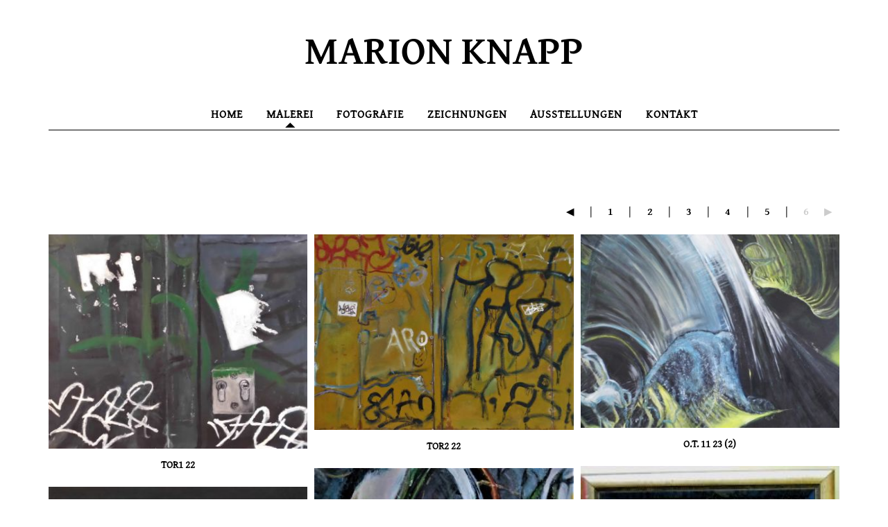

--- FILE ---
content_type: text/html; charset=UTF-8
request_url: https://marionknapp.de/malerei/malerei-5
body_size: 6605
content:
<!DOCTYPE html>
<html lang="en">
<head>
    <meta http-equiv="X-UA-Compatible" content="IE=edge">
    <link rel="stylesheet" type="text/css" href="/application/themes/knapp/vendor/bootstrap/css/bootstrap.min.css">
	<link rel="stylesheet" type="text/css" href="/application/themes/knapp/fonts/fontawesome/css/all.css">
	<link rel="stylesheet" type="text/css" href="/application/themes/knapp/css/knapp.css">
	<link rel="stylesheet" type="text/css" href="/application/themes/knapp/css/typography.css">
	
    
<title>5 :: Marion Knapp</title>

<meta http-equiv="content-type" content="text/html; charset=UTF-8">
<meta name="generator" content="Concrete CMS">
<link rel="canonical" href="https://marionknapp.de/malerei/malerei-5">
<script type="text/javascript">
    var CCM_DISPATCHER_FILENAME = "/index.php";
    var CCM_CID = 380;
    var CCM_EDIT_MODE = false;
    var CCM_ARRANGE_MODE = false;
    var CCM_IMAGE_PATH = "/updates/concrete-cms-9.3.9-remote-updater/concrete/images";
    var CCM_APPLICATION_URL = "https://marionknapp.de";
    var CCM_REL = "";
    var CCM_ACTIVE_LOCALE = "en_DE";
    var CCM_USER_REGISTERED = false;
</script>

<link href="https://marionknapp.de/grand-gallery/global-css-settings/photo-swipe" rel="stylesheet" type="text/css" media="all">
<link href="https://marionknapp.de/grand-gallery/global-css-settings" rel="stylesheet" type="text/css" media="all">
<style>@media only screen and (max-width: 599px) {body .ccm-page .gg-container-1018 .gg-item-outer {width: calc(50% - 10px);}}@media only screen and (min-width: 600px) and (max-width: 991px) {body .ccm-page .gg-container-1018 .gg-item-outer {width: calc(33.333333333333% - 10px);}}@media only screen and (min-width: 992px) {body .ccm-page .gg-container-1018 .gg-item-outer {width: calc(33.333333333333% - 10px);}}body .ccm-page .gg-title-1018.gg-title {text-align: left;}body .ccm-page .gg-description-1018.gg-description {text-align: left;}body .ccm-page .gg-container-1018 .gg-item-bordered {border: none;}body .ccm-page .gg-container-1018 .gg-item {padding: 0;}body .ccm-page .gg-container-1018 .gg-item {background: none;}body .ccm-page .gg-container-1018.gg-container {margin-left: -5px;margin-right: -5px;}body .ccm-page .gg-container-1018 .gg-item-outer {margin: 5px;}body .ccm-page .gg-container-1018 .gg-item img {opacity: 1;}body .ccm-page .gg-container-1018 .gg-item:hover img,body .ccm-page .gg-container-1018 .gg-item:focus img {opacity: 1;}body .ccm-page .gg-container-1018 .gg-overlay-effect:hover .gg-item-overlay {background: rgba(0, 0, 0, 0.6);}body .ccm-page .gg-container-1018 .gg-item-content-inner {color: #fff;}body .ccm-page .gg-container-1018 .gg-item-content .gg-item-content-btn {color: #fff;background: transparent;border-color: #fff;}body .ccm-page .gg-container-1018 .gg-item-content .gg-item-content-btn:hover {color: #000;background: #fff;border-color: #fff;}body .ccm-page .gg-container-1018 .gg-content-effect-v2 .gg-item-content-inner > div:nth-child(1):before {background: #fff;}body .ccm-page .gg-container-1018 .gg-content-effect-v3 .gg-item-image:before,body .ccm-page .gg-container-1018 .gg-content-effect-v3 .gg-item-image:after {border-color: #fff;}body .ccm-page .gg-container-1018 .gg-content-effect-v4:hover .gg-item-image:before {border-top-color: #fff;border-right-color: #fff;}body .ccm-page .gg-container-1018 .gg-content-effect-v4:hover .gg-item-image:after {border-bottom-color: #fff;border-left-color: #fff;}body .ccm-page .gg-container-1018 .gg-content-effect-v6 .gg-item-image:before {border-top-color: #fff;border-bottom-color: #fff;}body .ccm-page .gg-container-1018 .gg-content-effect-v6 .gg-item-image:after {border-right-color: #fff;border-left-color: #fff;}body .ccm-page .gg-container-1018 .gg-content-effect-v7 .gg-item-content:before {background: #000;}body .ccm-page .gg-container-1018 .gg-content-effect-v8 .gg-item-content-inner {background: #000;}body .ccm-page .gg-container-1018.gg-template-masonry-cards .gg-card-bordered {border: none}body .ccm-page .gg-container-1018.gg-template-masonry-cards .gg-item-outer {padding: 0}body .ccm-page .gg-container-1018.gg-template-masonry-cards .gg-item-outer {background: rgba(255,255,255,1);}body .ccm-page .gg-container-1018.gg-template-masonry-cards .gg-item-card-text {padding: 15px 15px 15px 15px;}body .ccm-page .gg-container-1018 .gg-item-card-text-title {text-align: center;}body .ccm-page .gg-container-1018 .gg-item-card-text-title {font-size: 15px;}body .ccm-page .gg-container-1018 .gg-item-card-text-title {color: #333;}body .ccm-page .gg-container-1018 .gg-item-card-text-description {text-align: center;}body .ccm-page .gg-container-1018 .gg-item-card-text-description {font-size: 15px;}body .ccm-page .gg-container-1018 .gg-item-card-text-description {color: #505050;}body .ccm-page .gg-container-1018 .gg-item-card-text-tags {justify-content: center;}@media only screen and (min-width: 992px) {body .ccm-page .gg-container-1018 .gg-item-card-text-tag {margin-right: 5px;}}@media only screen and (min-width: 992px) {body .ccm-page .gg-container-1018 .gg-item-card-text-tag {padding: 6px 9px;}}body .ccm-page .gg-container-1018 .gg-item-card-text-tag {border-width: 1px;}body .ccm-page .gg-container-1018 .gg-item-card-text-tag {border-radius: 0;}@media only screen and (min-width: 992px) {body .ccm-page .gg-container-1018 .gg-item-card-text-tag {font-size: 13px;}}body .ccm-page .gg-container-1018 .gg-item-card-text-tag {background: #e8e8e8;}body .ccm-page .gg-container-1018 .gg-item-card-text-tag {border-color: #e8e8e8;}body .ccm-page .gg-container-1018 .gg-item-card-text-tag {color: #868686;}body .ccm-page .gg-container-1018 .gg-item-card-text-tag:hover,body .ccm-page .gg-container-1018 .gg-item-card-text-tag:focus {background: #bbb;}body .ccm-page .gg-container-1018 .gg-item-card-text-tag:hover,body .ccm-page .gg-container-1018 .gg-item-card-text-tag:focus {border-color: #bbb;}body .ccm-page .gg-container-1018 .gg-item-card-text-tag:hover,body .ccm-page .gg-container-1018 .gg-item-card-text-tag:focus {color: #5f5f5f;}</style>
<link href="/updates/concrete-cms-9.3.9-remote-updater/concrete/css/fontawesome/all.css?ccm_nocache=cfb9037201d11708d94d66b97b5fe032a958c0ac" rel="stylesheet" type="text/css" media="all">
<script type="text/javascript" src="/updates/concrete-cms-9.3.9-remote-updater/concrete/js/jquery.js?ccm_nocache=cfb9037201d11708d94d66b97b5fe032a958c0ac"></script>
<link href="/updates/concrete-cms-9.3.9-remote-updater/concrete/css/features/imagery/frontend.css?ccm_nocache=cfb9037201d11708d94d66b97b5fe032a958c0ac" rel="stylesheet" type="text/css" media="all">
<link href="/updates/concrete-cms-9.3.9-remote-updater/concrete/css/features/navigation/frontend.css?ccm_nocache=cfb9037201d11708d94d66b97b5fe032a958c0ac" rel="stylesheet" type="text/css" media="all">
<link href="/packages/grand_gallery/vendor/photo-swipe/dist/photoswipe.css?ccm_nocache=22a8ea9d75c8decfe815b0814b9c64b1aab709fc" rel="stylesheet" type="text/css" media="all">
<link href="/packages/grand_gallery/vendor/photo-swipe/dist/default-skin/default-skin.css?ccm_nocache=22a8ea9d75c8decfe815b0814b9c64b1aab709fc" rel="stylesheet" type="text/css" media="all">
<link href="/packages/grand_gallery/blocks/grand_gallery/css_files/grand-gallery.css?ccm_nocache=22a8ea9d75c8decfe815b0814b9c64b1aab709fc" rel="stylesheet" type="text/css" media="all">
    <meta name="viewport" content="width=device-width, initial-scale=1.0">
    <script>
        if (navigator.userAgent.match(/IEMobile\/10\.0/)) {
            var msViewportStyle = document.createElement('style');
            msViewportStyle.appendChild(
                document.createTextNode(
                    '@-ms-viewport{width:auto!important}'
                )
            );
            document.querySelector('head').appendChild(msViewportStyle);
        }
    </script>
</head>
<body class="ccm-page ccm-page-id-380 page-type-galerie-seite page-template-full">
<div id="basis-container"> 


<header>
<div class="container">
<div class="row">
            <div class="col-lg-12">
                            </div>
            <div class="col-lg-12">
                

    <h1 style="text-align: center;">Marion Knapp</h1>

            </div>


            <div class="col-lg-12">
			<button type="button" id="MenuToggle" class="menu-button pull-right collapsed" data-toggle="collapse" data-target="#menu">
            <span class="sr-only">Toggle navigation</span>
			&#9660;&nbsp; Menu
          </button>
		  <div class="navigation">
				<div id="menu" class="collapse navbar-collapse">
                

        <div class="ccm-custom-style-container ccm-custom-style-navigation-186 nav navbar-nav"
            >
    <ul class="nav"><li class=""><a href="https://marionknapp.de/" target="_self" class="">Home</a></li><li class="nav-path-selected"><a href="https://marionknapp.de/malerei/malerei-1" target="_self" class="nav-path-selected">Malerei</a></li><li class=""><a href="https://marionknapp.de/fotografie/fotografie-1" target="_self" class="">Fotografie</a></li><li class=""><a href="https://marionknapp.de/zeichnungen/zeichnungen-1" target="_self" class="">Zeichnungen</a></li><li class=""><a href="https://marionknapp.de/ausstellungen-1" target="_self" class="">Ausstellungen</a></li><li class=""><a href="https://marionknapp.de/ausstellungen" target="_self" class="">Kontakt</a></li></ul>
    </div>
				</div><!-- /.navbar-collapse -->
				</div>
            </div>
			</div>
			</div>

</header>

<main>

    

<div class="container"><div class="row"><div class="col-sm-12">    <div class="nextPrevious">
<p><a href="../malerei/malerei-5">◀</a> | <a href="../malerei/malerei-1">1</a> | <a href="../malerei/malerei-2">2</a> | <a href="../malerei/malerei-3">3</a> | <a href="../malerei/malerei-4">4</a> | <a href="../malerei/malerei-5">5</a> | <a href="../malerei/6"><span class="grey">6</span></a><span class="grey"> ▶</span></p>
</div>

</div></div></div>

<div class="container"><div class="row"><div class="col-sm-12">    





    
    <div class="gg-container gg-container-1018                js-gg-container js-gg-container-1018                gg-template-masonry-cards                                js-gg-container-masonry js-gg-container-masonry-1018                                                "
         data-block-id="1018"
         data-number-of-images-to-reveal="9"
         data-number-of-images-at-start="9"
         data-gallery-reveal-method="non_divided"
         data-columns-phone="2"
         data-columns-tablet="3"
         data-columns-desktop="3"
         data-margin="5"
         data-slider-loop="1"
         data-slider-group="0"
         data-slider-autoplay-delay="0"
         data-slider-speed="1000"
         data-lazy-load="1"
    >

                
            
            
                
                
                <div class="gg-item-outer js-gg-item-outer js-gg-item-outer-1018                                                                                    "
                     data-tags=""
                                          style="display: block;"
                                     >
                    <a href="/application/files/3417/2301/9119/tor21-22.JPG"
                       class="gg-item
                              js-gg-item-lightbox                              gg-item-masonry gg-overlay-effect gg-overlay-effect-fade gg-content-effect gg-content-effect-scale                              "
                       title="TOR1 22"
                       data-description=""
                                                                     data-pid="1"
                       data-size="2606x2151"
                       data-thumbnail-url="/application/files/3417/2301/9119/tor21-22.JPG"
                       data-effect="mfp-zoom-in"
                    >

                        <div class="gg-item-overlay"></div>

                        
                            <div class="gg-item-content">
                                <div class="gg-item-content-inner">
                                                                                                                                                                                </div>
                            </div>

                        
                        <div class="gg-item-image">
                            <div class="gg-item-image-container">
                                <div class="gg-item-image-container-inner"
                                                                             style="padding-bottom: 82.644628099174%;"
                                                                     >
                                    <img
                                                                                    src="data:image/svg+xml;charset=utf-8,%3Csvg%20xmlns%3D%22http%3A%2F%2Fwww.w3.org%2F2000%2Fsvg%22%20viewBox%3D%220%200%20363%20300%22%20%2F%3E"
                                            data-src="https://marionknapp.de/application/files/cache/thumbnails/tor1-22-6466fabb574d33dddae13080cb7c27d0.jpg"
                                                                                 class="gg-image js-gg-image js-gg-image-1018 "
                                         alt="TOR1 22"
                                         width="363"
                                         height="300"
                                    />
                                                                    </div>
                            </div>
                        </div>
                    </a>

                                                                <div class="gg-item-card-text">
                                                        <div class="gg-item-card-text-title">TOR1 22</div>
                                                                                                                                        </div>
                    
                                        
                </div>

                
            
                
                
                <div class="gg-item-outer js-gg-item-outer js-gg-item-outer-1018                                                                                    "
                     data-tags=""
                                          style="display: block;"
                                     >
                    <a href="/application/files/5617/2301/9179/tor2-22.JPG"
                       class="gg-item
                              js-gg-item-lightbox                              gg-item-masonry gg-overlay-effect gg-overlay-effect-fade gg-content-effect gg-content-effect-scale                              "
                       title="TOR2 22"
                       data-description=""
                                                                     data-pid="2"
                       data-size="2846x2145"
                       data-thumbnail-url="/application/files/5617/2301/9179/tor2-22.JPG"
                       data-effect="mfp-zoom-in"
                    >

                        <div class="gg-item-overlay"></div>

                        
                            <div class="gg-item-content">
                                <div class="gg-item-content-inner">
                                                                                                                                                                                </div>
                            </div>

                        
                        <div class="gg-item-image">
                            <div class="gg-item-image-container">
                                <div class="gg-item-image-container-inner"
                                                                             style="padding-bottom: 75.376884422111%;"
                                                                     >
                                    <img
                                                                                    src="data:image/svg+xml;charset=utf-8,%3Csvg%20xmlns%3D%22http%3A%2F%2Fwww.w3.org%2F2000%2Fsvg%22%20viewBox%3D%220%200%20398%20300%22%20%2F%3E"
                                            data-src="https://marionknapp.de/application/files/cache/thumbnails/tor2-22-2b9df7853a57844762101488550511ad.jpg"
                                                                                 class="gg-image js-gg-image js-gg-image-1018 "
                                         alt="TOR2 22"
                                         width="398"
                                         height="300"
                                    />
                                                                    </div>
                            </div>
                        </div>
                    </a>

                                                                <div class="gg-item-card-text">
                                                        <div class="gg-item-card-text-title">TOR2 22</div>
                                                                                                                                        </div>
                    
                                        
                </div>

                
            
                
                
                <div class="gg-item-outer js-gg-item-outer js-gg-item-outer-1018                                                                                    "
                     data-tags=""
                                          style="display: block;"
                                     >
                    <a href="/application/files/2217/2312/2657/o.t.-11-23_2.JPG"
                       class="gg-item
                              js-gg-item-lightbox                              gg-item-masonry gg-overlay-effect gg-overlay-effect-fade gg-content-effect gg-content-effect-scale                              "
                       title="O.T. 11 23 (2)"
                       data-description=""
                                                                     data-pid="3"
                       data-size="636x475"
                       data-thumbnail-url="/application/files/2217/2312/2657/o.t.-11-23_2.JPG"
                       data-effect="mfp-zoom-in"
                    >

                        <div class="gg-item-overlay"></div>

                        
                            <div class="gg-item-content">
                                <div class="gg-item-content-inner">
                                                                                                                                                                                </div>
                            </div>

                        
                        <div class="gg-item-image">
                            <div class="gg-item-image-container">
                                <div class="gg-item-image-container-inner"
                                                                             style="padding-bottom: 74.626865671642%;"
                                                                     >
                                    <img
                                                                                    src="data:image/svg+xml;charset=utf-8,%3Csvg%20xmlns%3D%22http%3A%2F%2Fwww.w3.org%2F2000%2Fsvg%22%20viewBox%3D%220%200%20402%20300%22%20%2F%3E"
                                            data-src="https://marionknapp.de/application/files/cache/thumbnails/ot-11-23-2-a5082374f3863d6052f672eac2241c4c.jpg"
                                                                                 class="gg-image js-gg-image js-gg-image-1018 "
                                         alt="O.T. 11 23 (2)"
                                         width="402"
                                         height="300"
                                    />
                                                                    </div>
                            </div>
                        </div>
                    </a>

                                                                <div class="gg-item-card-text">
                                                        <div class="gg-item-card-text-title">O.T. 11 23 (2)</div>
                                                                                                                                        </div>
                    
                                        
                </div>

                
            
                
                
                <div class="gg-item-outer js-gg-item-outer js-gg-item-outer-1018                                                                                    "
                     data-tags=""
                                          style="display: block;"
                                     >
                    <a href="/application/files/3317/2301/9320/sapphireinsilica-28-5-24.jpg"
                       class="gg-item
                              js-gg-item-lightbox                              gg-item-masonry gg-overlay-effect gg-overlay-effect-fade gg-content-effect gg-content-effect-scale                              "
                       title="SAPPHIREINSILICA 28 5 24"
                       data-description=""
                                                                     data-pid="4"
                       data-size="1470x1875"
                       data-thumbnail-url="/application/files/3317/2301/9320/sapphireinsilica-28-5-24.jpg"
                       data-effect="mfp-zoom-in"
                    >

                        <div class="gg-item-overlay"></div>

                        
                            <div class="gg-item-content">
                                <div class="gg-item-content-inner">
                                                                                                                                                                                </div>
                            </div>

                        
                        <div class="gg-item-image">
                            <div class="gg-item-image-container">
                                <div class="gg-item-image-container-inner"
                                                                             style="padding-bottom: 127.65957446809%;"
                                                                     >
                                    <img
                                                                                    src="data:image/svg+xml;charset=utf-8,%3Csvg%20xmlns%3D%22http%3A%2F%2Fwww.w3.org%2F2000%2Fsvg%22%20viewBox%3D%220%200%20235%20300%22%20%2F%3E"
                                            data-src="https://marionknapp.de/application/files/cache/thumbnails/sapphireinsilica-28-5-24-372cfc4d6a3ffba2642cc03cb3fdfe84.jpg"
                                                                                 class="gg-image js-gg-image js-gg-image-1018 "
                                         alt="SAPPHIREINSILICA 28 5 24"
                                         width="235"
                                         height="300"
                                    />
                                                                    </div>
                            </div>
                        </div>
                    </a>

                                                                <div class="gg-item-card-text">
                                                        <div class="gg-item-card-text-title">SAPPHIREINSILICA 28 5 24</div>
                                                                                                                                        </div>
                    
                                        
                </div>

                
            
                
                
                <div class="gg-item-outer js-gg-item-outer js-gg-item-outer-1018                                                                                    "
                     data-tags=""
                                          style="display: block;"
                                     >
                    <a href="/application/files/2117/2312/2541/o.t.-11-21.jpg"
                       class="gg-item
                              js-gg-item-lightbox                              gg-item-masonry gg-overlay-effect gg-overlay-effect-fade gg-content-effect gg-content-effect-scale                              "
                       title="O.T. 11 21"
                       data-description=""
                                                                     data-pid="5"
                       data-size="2279x2271"
                       data-thumbnail-url="/application/files/2117/2312/2541/o.t.-11-21.jpg"
                       data-effect="mfp-zoom-in"
                    >

                        <div class="gg-item-overlay"></div>

                        
                            <div class="gg-item-content">
                                <div class="gg-item-content-inner">
                                                                                                                                                                                </div>
                            </div>

                        
                        <div class="gg-item-image">
                            <div class="gg-item-image-container">
                                <div class="gg-item-image-container-inner"
                                                                             style="padding-bottom: 99.667774086379%;"
                                                                     >
                                    <img
                                                                                    src="data:image/svg+xml;charset=utf-8,%3Csvg%20xmlns%3D%22http%3A%2F%2Fwww.w3.org%2F2000%2Fsvg%22%20viewBox%3D%220%200%20301%20300%22%20%2F%3E"
                                            data-src="https://marionknapp.de/application/files/cache/thumbnails/ot-11-21-2579c408d80e25375aa36caecde1119b.jpg"
                                                                                 class="gg-image js-gg-image js-gg-image-1018 "
                                         alt="O.T. 11 21"
                                         width="301"
                                         height="300"
                                    />
                                                                    </div>
                            </div>
                        </div>
                    </a>

                                                                <div class="gg-item-card-text">
                                                        <div class="gg-item-card-text-title">O.T. 11 21</div>
                                                                                                                                        </div>
                    
                                        
                </div>

                
            
                
                
                <div class="gg-item-outer js-gg-item-outer js-gg-item-outer-1018                                                                                    "
                     data-tags=""
                                          style="display: block;"
                                     >
                    <a href="/application/files/7317/2312/2576/o.t.-10-21.jpg"
                       class="gg-item
                              js-gg-item-lightbox                              gg-item-masonry gg-overlay-effect gg-overlay-effect-fade gg-content-effect gg-content-effect-scale                              "
                       title="O.T. 10 21"
                       data-description=""
                                                                     data-pid="6"
                       data-size="1788x1782"
                       data-thumbnail-url="/application/files/7317/2312/2576/o.t.-10-21.jpg"
                       data-effect="mfp-zoom-in"
                    >

                        <div class="gg-item-overlay"></div>

                        
                            <div class="gg-item-content">
                                <div class="gg-item-content-inner">
                                                                                                                                                                                </div>
                            </div>

                        
                        <div class="gg-item-image">
                            <div class="gg-item-image-container">
                                <div class="gg-item-image-container-inner"
                                                                             style="padding-bottom: 99.667774086379%;"
                                                                     >
                                    <img
                                                                                    src="data:image/svg+xml;charset=utf-8,%3Csvg%20xmlns%3D%22http%3A%2F%2Fwww.w3.org%2F2000%2Fsvg%22%20viewBox%3D%220%200%20301%20300%22%20%2F%3E"
                                            data-src="https://marionknapp.de/application/files/cache/thumbnails/ot-10-21-a4ec427089c108e408cd47b0dd6740cf.jpg"
                                                                                 class="gg-image js-gg-image js-gg-image-1018 "
                                         alt="O.T. 10 21"
                                         width="301"
                                         height="300"
                                    />
                                                                    </div>
                            </div>
                        </div>
                    </a>

                                                                <div class="gg-item-card-text">
                                                        <div class="gg-item-card-text-title">O.T. 10 21</div>
                                                                                                                                        </div>
                    
                                        
                </div>

                
            
                
                
                <div class="gg-item-outer js-gg-item-outer js-gg-item-outer-1018                                                                                    "
                     data-tags=""
                                          style="display: block;"
                                     >
                    <a href="/application/files/4217/2303/9078/derrotepunkt-2023.jpg"
                       class="gg-item
                              js-gg-item-lightbox                              gg-item-masonry gg-overlay-effect gg-overlay-effect-fade gg-content-effect gg-content-effect-scale                              "
                       title="DERROTEPUNKT 2023"
                       data-description=""
                                                                     data-pid="7"
                       data-size="1751x1324"
                       data-thumbnail-url="/application/files/4217/2303/9078/derrotepunkt-2023.jpg"
                       data-effect="mfp-zoom-in"
                    >

                        <div class="gg-item-overlay"></div>

                        
                            <div class="gg-item-content">
                                <div class="gg-item-content-inner">
                                                                                                                                                                                </div>
                            </div>

                        
                        <div class="gg-item-image">
                            <div class="gg-item-image-container">
                                <div class="gg-item-image-container-inner"
                                                                             style="padding-bottom: 75.566750629723%;"
                                                                     >
                                    <img
                                                                                    src="data:image/svg+xml;charset=utf-8,%3Csvg%20xmlns%3D%22http%3A%2F%2Fwww.w3.org%2F2000%2Fsvg%22%20viewBox%3D%220%200%20397%20300%22%20%2F%3E"
                                            data-src="https://marionknapp.de/application/files/cache/thumbnails/derrotepunkt-2023-dac0259fcfe8e4f3aa767cb186242374.jpg"
                                                                                 class="gg-image js-gg-image js-gg-image-1018 "
                                         alt="DERROTEPUNKT 2023"
                                         width="397"
                                         height="300"
                                    />
                                                                    </div>
                            </div>
                        </div>
                    </a>

                                                                <div class="gg-item-card-text">
                                                        <div class="gg-item-card-text-title">DERROTEPUNKT 2023</div>
                                                                                                                                        </div>
                    
                                        
                </div>

                
            
                
                
                <div class="gg-item-outer js-gg-item-outer js-gg-item-outer-1018                                                                                    "
                     data-tags=""
                                          style="display: block;"
                                     >
                    <a href="/application/files/8017/3178/2028/rivieresdelumiere.jpg"
                       class="gg-item
                              js-gg-item-lightbox                              gg-item-masonry gg-overlay-effect gg-overlay-effect-fade gg-content-effect gg-content-effect-scale                              "
                       title="RIVIERESDELUMIERE"
                       data-description=""
                                                                     data-pid="8"
                       data-size="1797x1489"
                       data-thumbnail-url="/application/files/8017/3178/2028/rivieresdelumiere.jpg"
                       data-effect="mfp-zoom-in"
                    >

                        <div class="gg-item-overlay"></div>

                        
                            <div class="gg-item-content">
                                <div class="gg-item-content-inner">
                                                                                                                                                                                </div>
                            </div>

                        
                        <div class="gg-item-image">
                            <div class="gg-item-image-container">
                                <div class="gg-item-image-container-inner"
                                                                             style="padding-bottom: 82.872928176796%;"
                                                                     >
                                    <img
                                                                                    src="data:image/svg+xml;charset=utf-8,%3Csvg%20xmlns%3D%22http%3A%2F%2Fwww.w3.org%2F2000%2Fsvg%22%20viewBox%3D%220%200%20362%20300%22%20%2F%3E"
                                            data-src="https://marionknapp.de/application/files/cache/thumbnails/rivieresdelumiere-f1d221a6b92acfe5117f9b45ab7f646f.jpg"
                                                                                 class="gg-image js-gg-image js-gg-image-1018 "
                                         alt="RIVIERESDELUMIERE"
                                         width="362"
                                         height="300"
                                    />
                                                                    </div>
                            </div>
                        </div>
                    </a>

                                                                <div class="gg-item-card-text">
                                                        <div class="gg-item-card-text-title">RIVIERESDELUMIERE</div>
                                                                                                                                        </div>
                    
                                        
                </div>

                
            
                
                
                <div class="gg-item-outer js-gg-item-outer js-gg-item-outer-1018                                                                                    "
                     data-tags=""
                                          style="display: block;"
                                     >
                    <a href="/application/files/6617/2303/9698/nachtlichelichter-12-23.jpg"
                       class="gg-item
                              js-gg-item-lightbox                              gg-item-masonry gg-overlay-effect gg-overlay-effect-fade gg-content-effect gg-content-effect-scale                              "
                       title="NÄCHTLICHELICHTER 12 23"
                       data-description=""
                                                                     data-pid="9"
                       data-size="3209x2407"
                       data-thumbnail-url="/application/files/6617/2303/9698/nachtlichelichter-12-23.jpg"
                       data-effect="mfp-zoom-in"
                    >

                        <div class="gg-item-overlay"></div>

                        
                            <div class="gg-item-content">
                                <div class="gg-item-content-inner">
                                                                                                                                                                                </div>
                            </div>

                        
                        <div class="gg-item-image">
                            <div class="gg-item-image-container">
                                <div class="gg-item-image-container-inner"
                                                                             style="padding-bottom: 75%;"
                                                                     >
                                    <img
                                                                                    src="data:image/svg+xml;charset=utf-8,%3Csvg%20xmlns%3D%22http%3A%2F%2Fwww.w3.org%2F2000%2Fsvg%22%20viewBox%3D%220%200%20400%20300%22%20%2F%3E"
                                            data-src="https://marionknapp.de/application/files/cache/thumbnails/nachtlichelichter-12-23-0d5c5e218fc0088903df9a5068e55e3f.jpg"
                                                                                 class="gg-image js-gg-image js-gg-image-1018 "
                                         alt="NÄCHTLICHELICHTER 12 23"
                                         width="400"
                                         height="300"
                                    />
                                                                    </div>
                            </div>
                        </div>
                    </a>

                                                                <div class="gg-item-card-text">
                                                        <div class="gg-item-card-text-title">NÄCHTLICHELICHTER 12 23</div>
                                                                                                                                        </div>
                    
                                        
                </div>

                
            
                
                
                <div class="gg-item-outer js-gg-item-outer js-gg-item-outer-1018                                                                                    "
                     data-tags=""
                                          style="display: block;"
                                     >
                    <a href="/application/files/8317/2306/4501/splitter-07-24_1.JPG"
                       class="gg-item
                              js-gg-item-lightbox                              gg-item-masonry gg-overlay-effect gg-overlay-effect-fade gg-content-effect gg-content-effect-scale                              "
                       title="SPLITTER 07 24"
                       data-description=""
                                                                     data-pid="10"
                       data-size="1458x1705"
                       data-thumbnail-url="/application/files/8317/2306/4501/splitter-07-24_1.JPG"
                       data-effect="mfp-zoom-in"
                    >

                        <div class="gg-item-overlay"></div>

                        
                            <div class="gg-item-content">
                                <div class="gg-item-content-inner">
                                                                                                                                                                                </div>
                            </div>

                        
                        <div class="gg-item-image">
                            <div class="gg-item-image-container">
                                <div class="gg-item-image-container-inner"
                                                                             style="padding-bottom: 116.73151750973%;"
                                                                     >
                                    <img
                                                                                    src="data:image/svg+xml;charset=utf-8,%3Csvg%20xmlns%3D%22http%3A%2F%2Fwww.w3.org%2F2000%2Fsvg%22%20viewBox%3D%220%200%20257%20300%22%20%2F%3E"
                                            data-src="https://marionknapp.de/application/files/cache/thumbnails/splitter-07-24-a43a9bb369311f0c45fb1aff7ada61fd.jpg"
                                                                                 class="gg-image js-gg-image js-gg-image-1018 "
                                         alt="SPLITTER 07 24"
                                         width="257"
                                         height="300"
                                    />
                                                                    </div>
                            </div>
                        </div>
                    </a>

                                                                <div class="gg-item-card-text">
                                                        <div class="gg-item-card-text-title">SPLITTER 07 24</div>
                                                                                                                                        </div>
                    
                                        
                </div>

                
            
                                        
    </div>
        

    <div class="gg-no-images-found gg-no-images-found-1018                js-gg-no-images-found-1018                                                gg-no-images-found-hidden
                    ">
        No images were found.    </div>


<div class="gg-gallery-mb gg-gallery-mb-1018 "></div>

    
<!-- Root element of PhotoSwipe. Must have class pswp. -->
<div class="pswp gg-photo-swipe-wrapper" tabindex="-1" role="dialog" aria-hidden="true">

    <!-- Background of PhotoSwipe.
         It's a separate element, as animating opacity is faster than rgba(). -->
    <div class="pswp__bg"></div>

    <!-- Slides wrapper with overflow:hidden. -->
    <div class="pswp__scroll-wrap">

        <!-- Container that holds slides. PhotoSwipe keeps only 3 slides in DOM to save memory. -->
        <!-- don't modify these 3 pswp__item elements, data is added later on. -->
        <div class="pswp__container">
            <div class="pswp__item"></div>
            <div class="pswp__item"></div>
            <div class="pswp__item"></div>
        </div>

        <!-- Default (PhotoSwipeUI_Default) interface on top of sliding area. Can be changed. -->
        <div class="pswp__ui pswp__ui--hidden">

            <div class="pswp__top-bar">

                <!--  Controls are self-explanatory. Order can be changed. -->

                <div class="pswp__counter"></div>

                <span role="button" class="pswp__button pswp__button--close" title="Close (Esc)"></span>

                <span role="button" class="pswp__button pswp__button--share" title="Share"></span>

                <span role="button" class="pswp__button pswp__button--fs" title="Toggle fullscreen"></span>

                <span role="button" class="pswp__button pswp__button--zoom" title="Zoom in/out"></span>

                <!-- Preloader demo https://codepen.io/dimsemenov/pen/yyBWoR -->
                <!-- element will get class pswp__preloader--active when preloader is running -->
                <div class="pswp__preloader">
                    <div class="pswp__preloader__icn">
                        <div class="pswp__preloader__cut">
                            <div class="pswp__preloader__donut"></div>
                        </div>
                    </div>
                </div>
            </div>

            <div class="pswp__share-modal pswp__share-modal--hidden pswp__single-tap">
                <div class="pswp__share-tooltip"></div>
            </div>

            <span role="button" class="pswp__button pswp__button--arrow--left" title="Previous (arrow left)">
            </span>

            <span role="button" class="pswp__button pswp__button--arrow--right" title="Next (arrow right)">
            </span>

            <div class="pswp__caption">
                <div class="pswp__caption__center"></div>
            </div>

        </div>

    </div>

</div>
</div></div></div>

<div class="container"><div class="row"><div class="col-sm-12">    

    <div class="nextPrevious">
<p><a href="../malerei/malerei-5">◀</a> | <a href="../malerei/malerei-1">1</a> | <a href="../malerei/malerei-2">2</a> | <a href="../malerei/malerei-3">3</a> | <a href="../malerei/malerei-4">4</a> | <a href="../malerei/malerei-5">5</a> | <a href="../malerei/6"><span class="grey">6</span></a><span class="grey"> ▶</span></p>
</div>


</div></div></div></main>

</div>

<footer id="footer-theme">
<div class="container">
<div class="row">
<div class="col-sm-12">

<div class="footer">
				<div class="footer-credits">
					<p class="footer-copyright">&copy;2025 Marion Knapp |  <a href="/impressum-datenschutz" target="_blank">Impressum & Datenschutz</a>&nbsp;&nbsp;<span style="float:right;"><a href="https://www.facebook.com/marion.knapp.79656" target="_blank"> <i class="fab fa-facebook fa-lg"></i></a></span> <!--| 
					
					
					<span class="footer-tag-line"> Webdesign: <a href="http://www.fatcatsanonymous.com" target="_blank">www.fatcatsanonymous.com</a></span -->
					</p>
					<div class="clear"></div>
				</div>		
</div>
</div>	
</div>	
</div>	
</footer>





<!-- script>
  (function(i,s,o,g,r,a,m){i['GoogleAnalyticsObject']=r;i[r]=i[r]||function(){
  (i[r].q=i[r].q||[]).push(arguments)},i[r].l=1*new Date();a=s.createElement(o),
  m=s.getElementsByTagName(o)[0];a.async=1;a.src=g;m.parentNode.insertBefore(a,m)
  })(window,document,'script','//www.google-analytics.com/analytics.js','ga');

  ga('create', 'UA-55128548-1', 'auto');
  ga('send', 'pageview');

</script --><script type="text/javascript" src="https://marionknapp.de/grand-gallery/localization/photo-swipe"></script>
<script type="text/javascript" src="https://marionknapp.de/grand-gallery/global-js-settings/photo-swipe"></script>
<script type="text/javascript" src="/packages/email_obfuscator/js/email_deobfuscator_html.js?ccm_nocache=810c0211ff64e225eeb259f6b1ec6a9fa227940e"></script>
<script type="text/javascript" src="/updates/concrete-cms-9.3.9-remote-updater/concrete/js/bootstrap.js?ccm_nocache=225845fc1daa762e0d4366466fcb4f310bae2678"></script>
<script type="text/javascript" src="/updates/concrete-cms-9.3.9-remote-updater/concrete/js/features/imagery/frontend.js?ccm_nocache=cfb9037201d11708d94d66b97b5fe032a958c0ac"></script>
<script type="text/javascript" src="/updates/concrete-cms-9.3.9-remote-updater/concrete/js/features/navigation/frontend.js?ccm_nocache=cfb9037201d11708d94d66b97b5fe032a958c0ac"></script>
<script type="text/javascript" src="/packages/grand_gallery/vendor/photo-swipe/dist/photoswipe.min.js?ccm_nocache=22a8ea9d75c8decfe815b0814b9c64b1aab709fc"></script>
<script type="text/javascript" src="/packages/grand_gallery/vendor/photo-swipe/dist/photoswipe-ui-default.min.js?ccm_nocache=22a8ea9d75c8decfe815b0814b9c64b1aab709fc"></script>
<script type="text/javascript" src="/packages/grand_gallery/blocks/grand_gallery/js_files/photo-swipe.js?ccm_nocache=22a8ea9d75c8decfe815b0814b9c64b1aab709fc"></script>
<script type="text/javascript" src="/packages/grand_gallery/vendor/lazy-load/dist/lazyload.min.js?ccm_nocache=22a8ea9d75c8decfe815b0814b9c64b1aab709fc"></script>
<script type="text/javascript" src="/packages/grand_gallery/vendor/images-loaded/dist/imagesloaded.pkgd.min.js?ccm_nocache=22a8ea9d75c8decfe815b0814b9c64b1aab709fc"></script>
<script type="text/javascript" src="/packages/grand_gallery/vendor/isotope/dist/isotope.pkgd.min.js?ccm_nocache=22a8ea9d75c8decfe815b0814b9c64b1aab709fc"></script>
<script type="text/javascript" src="/packages/grand_gallery/blocks/grand_gallery/js_files/gallery-with-masonry.js?ccm_nocache=22a8ea9d75c8decfe815b0814b9c64b1aab709fc"></script>
<script type="text/javascript" src="/packages/grand_gallery/blocks/grand_gallery/js_files/browser-test.js?ccm_nocache=22a8ea9d75c8decfe815b0814b9c64b1aab709fc"></script>
<script type="text/javascript" src="/packages/grand_gallery/blocks/grand_gallery/vendor/underscore/underscore-min.js?ccm_nocache=22a8ea9d75c8decfe815b0814b9c64b1aab709fc"></script>
 <!-- Bootstrap core JavaScript -->

<script type="text/java script">

    $('#MenuToggle').click(function () {
        $('#menu').slideToggle('slow', function () {
        });

        $('html, body').animate({
            scrollTop: 0
        }, 1000);
    });
	</script>
<script type="text/java script">	
	$(function () {
		$('.header ul li ul').hide();
		$('.header ul li').hover(function () {
			$('ul', this).stop(true, true).slideToggle(400);
		});
	});

</script>
</body>
</html>


--- FILE ---
content_type: text/css
request_url: https://marionknapp.de/application/themes/knapp/css/knapp.css
body_size: 1706
content:

/* GENERAL AND REST STYLES */

html{height: 100%; background-color:#fff;
}
body {margin:0; padding:0; font-weight: normal; font-style: normal; text-transform:uppercase; min-height:100%; line-height: 1;  -webkit-font-smoothing: antialiased; background:#FFFFFF;  }

/********* for admin bar visibility *********/
.ccm-toolbar-visible .navbar-fixed-top {
  top:49px;
}
.img-fluid{max-width:100%; height:auto;}
.ccm-page .gg-template-masonry-cards .gg-item-outer {
    background: #ffffff!important;
}
.ccm-page .gg-item-card-text-title {
    color: #000000!important;
}
#basis-container {height:100%; position: relative; padding-top:0.8em;  margin-bottom:100px;}
#basis-container ul, #basis-container li {line-height: 1.2em;}
#basis-container  a img { border: none; }
#basis-container .clear {clear:both;}

#basis-container .nextPrevious{display:block; float:left;clear:both;text-align:right;width:100%;letter-spacing: 0.6em;}

.margin20{margin-bottom:20px;}
.margin30{margin-bottom:30px;}
.margin50{margin-bottom:50px;}


/* HEADER STYLES */

#basis-container header h1{font-size:3.6em!important; text-align:center; font-weight:600; margin-top:0; }


/* NAVIGATION STYLES */




#basis-container .menu-button {display:none;}
#basis-container #menu {margin:auto!important; text-align: center!important;}
#basis-container .navigation {margin-left:auto!important; margin-right:auto!important;text-align:center!important; display: block; height:3.7em;border-bottom:1px solid black; margin-bottom:5.5em;}
.navbar-nav{float:none;}
#basis-container .navigation ul {display: inline-table;text-align: center;}
#basis-container .navigation ul li {display: inline;text-align: center!important;  border-left:0; font-size: 1.1em;  color:#000000; -webkit-transition: background 1s ease-in-out; -moz-transition: background 1s ease-in-out; -ms-transition: background 1s ease-in-out; -o-transition: background 1s ease-in-out; transition: background 1s ease-in-out;  }
#basis-container .navigation ul li:last-child {border-right:0;}
#basis-container .navigation ul li a {text-decoration: none; font-family: 'Gentium Plus'; font-weight: 600; letter-spacing: 0.06em; font-style: normal; border-bottom:0;  padding:0.6em 1em; display: inline-block; margin:auto; height:100%; color:#000000; -webkit-transition: color 1s ease-in-out; -moz-transition: color 1s ease-in-out; -ms-transition: color 1s ease-in-out; -o-transition: color 1s ease-in-out; transition: color 1s ease-in-out;  }
#basis-container .navigation ul li a:hover {cursor: default; color:#bbbbbb;letter-spacing: 0.06em;background-color:transparent;}
 #basis-container .navigation ul li ul { position: absolute; display: block; height:auto; top: -999em; width: 180px; /* left offset of submenus need to match */}
/*#basis-container .navigation ul li.nav-selected a { color:#000000; background: url(../images/navigation_arrow_B.png) bottom center no-repeat;}*/
#basis-container .navigation ul li.nav-path-selected a { color:#000000; background: url(../images/navigation_arrow_B.png) bottom center no-repeat!important;}
#basis-container .navigation ul li.nav-selected a:hover {cursor: default; color:#bbbbbb;background-color:transparent;}
#basis-container .navigation ul li.nav-selected ul li a:hover {cursor: pointer; color:#bbbbbb;}

#basis-container .navigation ul li ul {width:240px!important;}
#basis-container .navigation ul li ul li {border:0; text-align: left;}
#basis-container .navigation ul li ul li a {padding:0px; border:0; width:100%; }
#basis-container .navigation ul li.nav-selected ul li a {color:#000000; background-image: none; }
#basis-container .navigation ul li:hover ul {background:#ffffff;  width:100%; left: 0; top:3.4em; z-index: 600; color:#bbbbbb;}
#basis-container .navigation ul li ul li { padding: 6px; width:100%; border-top:1px solid #797878;}
#basis-container .navigation ul li ul li:hover {background-color: #FFFFFF;}
#basis-container .navigation ul li ul li a { margin-left:0; padding:6px 12px;  -webkit-transition: 0.4s ease; -moz-transition: 0.4s ease; -o-transition: 0.4s ease; -ms-transition: 0.4s ease; transition: 0.4s ease; }
#basis-container .navigation ul li ul li:hover a { color:#000000; margin-left:4px;}
#basis-container .navigation ul li ul li.nav-path-selected a:hover { cursor:default; margin-left:0px;}

#basis-container .navigation ul li.nav-path-selected ul li.nav-path-selected { background-color:#FFFFFF; }
#basis-container .header ul li.nav-path-selected ul li.nav-path-selected a {color:#000000;}
#basis-container .header ul li:hover {background-color: #FFFFFF; font-weight:bold; color:#bbbbbb; visibility: inherit; }
#basis-container .navigation ul li.nav-path-selected:hover {background-color:#FFFFFF}
#basis-container .navigation ul li.nav-path-selected ul li {cursor: pointer;}
#basis-container .navigation ul li.nav-path-selected ul li.nav-path-selected:hover { cursor:none; color:#FFF; background:#FFFFFF;} 
#basis-container .navigation ul li.nav-path-selected ul li.nav-path-selected:hover a { color:#000000;} 
/* FOOTER */

.footer {text-align:center;
border-top:1px solid black;
  width: 100%;
  margin-left: auto;
  margin-right: auto;
  margin-bottom: 0;
 }
.footer p, #basis-container .footer li { color:#000000; font-size: 0.95em; padding:10px 0; margin:0;}
.footer a {color:#000000; }
.footer a:hover {color:#000000; text-decoration: underline;}
.footer a.cta-link:hover {margin-left:4px; color:#000000 text-decoration: none;}
.footer .footer-credits p, #basis-container .footer .footer-credits a { font-family: 'Gentium Plus'; font-style: normal; color:#000000; font-size: 0.95em; }




/* MEDIA QUERIES  */

.block-dtp{display:block;}
.block-mobile{display:none;}

/* UNDER 1200px STYLES */
@media only screen and (max-width: 1200px) {

}

/* UNDER 980px STYLES */

@media only screen and (max-width: 991px) {
#basis-container {padding-top:10px; margin-bottom:80px;}
#basis-container .menu-button {margin-bottom:4em;}	
#basis-container header h1{font-size:3em!important; }
}
@media only screen and (max-width: 767px) {
#basis-container {padding-top:0;margin-bottom:50px;}
main{margin-top:0;}
.block-dtp{display:none;}
.block-mobile{display:block;}
#basis-container .menu-button {font-size:1.1em; border:0;background: #000; outline:0;display:block;border:0!important; float:right; padding: 0.5em;  color:#fff; width:100px; vertical-align: middle; margin-top:10px; margin-bottom:0;}
#basis-container .navigation {/* display:none;*/ clear:both; padding:0;  height:auto; overflow: hidden;border:0; margin-bottom: 10px;}
#basis-container .navigation ul {display: block; clear:both; padding-bottom:30px;}
#basis-container .navigation ul li {width:100%; border:0;font-size: 1em; }
#basis-container .navigation ul li a {width:100%;border-bottom:1px solid #000;}
#basis-container .navigation ul li ul {display:none!important;}
}

 





--- FILE ---
content_type: text/css
request_url: https://marionknapp.de/application/themes/knapp/css/typography.css
body_size: 1006
content:
/* gentium-plus-regular - latin */
@font-face {
  font-family: 'Gentium Plus';
  font-style: normal;
  font-weight: 400;
  src: url('../fonts/gentium-plus-v1-latin/gentium-plus-v1-latin-regular.eot'); /* IE9 Compat Modes */
  src: local(''),
       url('../fonts/gentium-plus-v1-latin/gentium-plus-v1-latin-regular.eot?#iefix') format('embedded-opentype'), /* IE6-IE8 */
       url('../fonts//gentium-plus-v1-latin/gentium-plus-v1-latin-regular.woff2') format('woff2'), /* Super Modern Browsers */
       url('../fonts/gentium-plus-v1-latin/gentium-plus-v1-latin-regular.woff') format('woff'), /* Modern Browsers */
       url('../fonts/gentium-plus-v1-latin/gentium-plus-v1-latin-regular.ttf') format('truetype'), /* Safari, Android, iOS */
       url('../fonts/gentium-plus-v1-latin/gentium-plus-v1-latin-regular.svg#GentiumPlus') format('svg'); /* Legacy iOS */
}
/* gentium-plus-italic - latin */
@font-face {
  font-family: 'Gentium Plus Italic';
  font-style: italic;
  font-weight: 400;
  src: url('../fonts/gentium-plus-v1-latin/gentium-plus-v1-latin-italic.eot'); /* IE9 Compat Modes */
  src: local(''),
       url('../fonts/gentium-plus-v1-latin/gentium-plus-v1-latin-italic.eot?#iefix') format('embedded-opentype'), /* IE6-IE8 */
       url('../fonts/gentium-plus-v1-latin/gentium-plus-v1-latin-italic.woff2') format('woff2'), /* Super Modern Browsers */
       url('../fonts/gentium-plus-v1-latin/gentium-plus-v1-latin-italic.woff') format('woff'), /* Modern Browsers */
       url('../fonts/gentium-plus-v1-latin/gentium-plus-v1-latin-italic.ttf') format('truetype'), /* Safari, Android, iOS */
       url('../fonts/gentium-plus-v1-latin/gentium-plus-v1-latin-italic.svg#GentiumPlus') format('svg'); /* Legacy iOS */
}
/* gentium-plus-700 - latin */
@font-face {
  font-family: 'Gentium Plus 700';
  font-style: normal;
  font-weight: 700;
  src: url('../fonts/gentium-plus-v1-latin/gentium-plus-v1-latin-700.eot'); /* IE9 Compat Modes */
  src: local(''),
       url('../fonts/gentium-plus-v1-latin/gentium-plus-v1-latin-700.eot?#iefix') format('embedded-opentype'), /* IE6-IE8 */
       url('../fonts/gentium-plus-v1-latin/gentium-plus-v1-latin-700.woff2') format('woff2'), /* Super Modern Browsers */
       url('../fonts/gentium-plus-v1-latin/gentium-plus-v1-latin-700.woff') format('woff'), /* Modern Browsers */
       url('../fonts/gentium-plus-v1-latin/gentium-plus-v1-latin-700.ttf') format('truetype'), /* Safari, Android, iOS */
       url('../fonts/gentium-plus-v1-latin/gentium-plus-v1-latin-700.svg#GentiumPlus') format('svg'); /* Legacy iOS */
}
/* gentium-plus-700italic - latin */
@font-face {
  font-family: 'Gentium Plus 700 Italic';
  font-style: italic;
  font-weight: 700;
  src: url('../fonts/gentium-plus-v1-latin/gentium-plus-v1-latin-700italic.eot'); /* IE9 Compat Modes */
  src: local(''),
       url('../fonts/gentium-plus-v1-latin/gentium-plus-v1-latin-700italic.eot?#iefix') format('embedded-opentype'), /* IE6-IE8 */
       url('../fonts/gentium-plus-v1-latin/gentium-plus-v1-latin-700italic.woff2') format('woff2'), /* Super Modern Browsers */
       url('../fonts/gentium-plus-v1-latin/gentium-plus-v1-latin-700italic.woff') format('woff'), /* Modern Browsers */
       url('../fonts/gentium-plus-v1-latin/gentium-plus-v1-latin-700italic.ttf') format('truetype'), /* Safari, Android, iOS */
       url('../fonts/gentium-plus-v1-latin/gentium-plus-v1-latin-700italic.svg#GentiumPlus') format('svg'); /* Legacy iOS */
}/* GENERAL */
#basis-container {font-size:16px;font-family: 'Gentium Plus';color:#000000; word-wrap: break-word; }
#basis-container .paragraph-standard {font-size: 0.95em; line-height: 1.5em; font-family: 'Gentium Plus';  margin:1em 0;}
#basis-container p {font-size: 0.95em; line-height: 1.8em; font-family: 'Gentium Plus'; margin:1em 0;}
#basis-container .notice{color:#000000;border-top:1px dotted #db1339; border-bottom:1px dotted #db1339;text-align:center;font-size: 0.95em; line-height: 3em; font-family: 'Gentium Plus';margin:1em 0;}
.grey{color:#cccccc;}




/* LINKS */

#basis-container a {font-family: 'Gentium Plus 700'; color:#000000; text-decoration: none; }
#basis-container a:hover {font-family: 'Gentium Plus 700'; text-decoration: none; color:#000000;}
#basis-container a.cta-link {font-size:1.1em!important;padding:0 6px 0 0;  -webkit-transition: 0.4s ease;-moz-transition: 0.4s ease;-o-transition: 0.4s ease;-ms-transition: 0.4s ease;transition: 0.4s ease;}
#basis-container a.cta-link:hover {color:#4a4a4a;}
#basis-container a.cta-link:after {content: "\25b8";}
#basis-container a.backlink {padding:0 6px 0 0;  -webkit-transition: 0.4s ease;-moz-transition: 0.4s ease;-o-transition: 0.4s ease;-ms-transition: 0.4s ease;transition: 0.4s ease;}
#basis-container a.backlink:hover {color:#000000;}
#basis-container a.backlink:before {content: "\25b8";}
#basis-container a.blocklink {padding:0 6px 0 0;  -webkit-transition: 0.4s ease;-moz-transition: 0.4s ease;-o-transition: 0.4s ease;-ms-transition: 0.4s ease;transition: 0.4s ease;line-height:1.5em;}
#basis-container a.blocklink:hover {color:#000000;}
#basis-container a.blocklink:after {content: "\25b8";}

/* LISTS */

#basis-container ul, #basis-container ol {list-style:inside; margin:1em 0; padding:0;}
#basis-container ul {list-style:outside; list-style-type:disc; font-size: 0.95em; line-height: 2em; font-family: 'Gentium Plus'; margin:1em 0;margin-left:30px;} 
#basis-container ul li {list-style-type:disc; font-size: 0.95em; line-height: 2 em; font-family: 'Gentium Plus';  margin:1em 0; }
#basis-container ol {list-style-type:decimal; }



/* HEADINGS */

#basis-container h1, #basis-container h2, #basis-container h3, #basis-container h4, #basis-container h5 { padding:0 0; font-family: 'Gentium Plus 700'; margin:0; color:#000000; text-rendering: optimizeLegibility;}

#basis-container h1 {font-size: 1.8em; line-height:2em;}
#basis-container h2 {font-size: 1.6em; line-height:2em; padding:12px 0 0 0;}
#basis-container h3 {font-size: 1.1em;line-height:0.8em;  }
#basis-container h4 {font-size: 1.1em;line-height:0.8em;}
#basis-container h5 {font-size: 1em;}
h3.image-margin{margin-bottom:30px!important;}
/**** responsive ***********/
@media only screen and (max-width: 480px){
#basis-container h1 {font-size: 1.5em; line-height:1.5em;margin-top:1.8em;}
}


--- FILE ---
content_type: text/css;charset=UTF-8
request_url: https://marionknapp.de/grand-gallery/global-css-settings
body_size: 666
content:
@media only screen and (max-width: 599px) {body .ccm-page  .gg-item-outer {width: calc(50% - 10px);}}@media only screen and (min-width: 600px) and (max-width: 991px) {body .ccm-page  .gg-item-outer {width: calc(33.333333333333% - 10px);}}@media only screen and (min-width: 992px) {body .ccm-page  .gg-item-outer {width: calc(33.333333333333% - 10px);}}body .ccm-page .gg-title {text-align: left;}body .ccm-page .gg-description {text-align: left;}body .ccm-page  .gg-item-bordered {border: none;}body .ccm-page  .gg-item {padding: 0;}body .ccm-page  .gg-item {background: none;}body .ccm-page .gg-container {margin-left: -5px;margin-right: -5px;}body .ccm-page  .gg-item-outer {margin: 5px;}body .ccm-page  .gg-item img {opacity: 1;}body .ccm-page  .gg-item:hover img,body .ccm-page  .gg-item:focus img {opacity: 1;}body .ccm-page  .gg-overlay-effect:hover .gg-item-overlay {background: rgba(0, 0, 0, 0.6);}body .ccm-page  .gg-item-content-inner {color: #fff;}body .ccm-page  .gg-item-content .gg-item-content-btn {color: #fff;background: transparent;border-color: #fff;}body .ccm-page  .gg-item-content .gg-item-content-btn:hover {color: #000;background: #fff;border-color: #fff;}body .ccm-page  .gg-content-effect-v2 .gg-item-content-inner > div:nth-child(1):before {background: #fff;}body .ccm-page  .gg-content-effect-v3 .gg-item-image:before,body .ccm-page  .gg-content-effect-v3 .gg-item-image:after {border-color: #fff;}body .ccm-page  .gg-content-effect-v4:hover .gg-item-image:before {border-top-color: #fff;border-right-color: #fff;}body .ccm-page  .gg-content-effect-v4:hover .gg-item-image:after {border-bottom-color: #fff;border-left-color: #fff;}body .ccm-page  .gg-content-effect-v6 .gg-item-image:before {border-top-color: #fff;border-bottom-color: #fff;}body .ccm-page  .gg-content-effect-v6 .gg-item-image:after {border-right-color: #fff;border-left-color: #fff;}body .ccm-page  .gg-content-effect-v7 .gg-item-content:before {background: #000;}body .ccm-page  .gg-content-effect-v8 .gg-item-content-inner {background: #000;}body .ccm-page .gg-template-masonry-cards .gg-card-bordered {border: none}body .ccm-page .gg-template-masonry-cards .gg-item-outer {padding: 0}body .ccm-page .gg-template-masonry-cards .gg-item-outer {background: #f7f7f7;}body .ccm-page .gg-template-masonry-cards .gg-item-card-text {padding: 15px 15px 15px 15px;}body .ccm-page  .gg-item-card-text-title {text-align: center;}body .ccm-page  .gg-item-card-text-title {font-size: 15px;}body .ccm-page  .gg-item-card-text-title {color: #333;}body .ccm-page  .gg-item-card-text-description {text-align: center;}body .ccm-page  .gg-item-card-text-description {font-size: 15px;}body .ccm-page  .gg-item-card-text-description {color: #505050;}body .ccm-page  .gg-item-card-text-tags {justify-content: center;}@media only screen and (min-width: 992px) {body .ccm-page  .gg-item-card-text-tag {margin-right: 5px;}}@media only screen and (min-width: 992px) {body .ccm-page  .gg-item-card-text-tag {padding: 6px 9px;}}body .ccm-page  .gg-item-card-text-tag {border-width: 1px;}body .ccm-page  .gg-item-card-text-tag {border-radius: 0;}@media only screen and (min-width: 992px) {body .ccm-page  .gg-item-card-text-tag {font-size: 13px;}}body .ccm-page  .gg-item-card-text-tag {background: #e8e8e8;}body .ccm-page  .gg-item-card-text-tag {border-color: #e8e8e8;}body .ccm-page  .gg-item-card-text-tag {color: #868686;}body .ccm-page  .gg-item-card-text-tag:hover,body .ccm-page  .gg-item-card-text-tag:focus {background: #bbb;}body .ccm-page  .gg-item-card-text-tag:hover,body .ccm-page  .gg-item-card-text-tag:focus {border-color: #bbb;}body .ccm-page  .gg-item-card-text-tag:hover,body .ccm-page  .gg-item-card-text-tag:focus {color: #5f5f5f;}body .ccm-page  .gg-tag {border-radius: 0;}body .ccm-page  .gg-show-more-button {border-radius: 0}body .ccm-page  .gg-pagination-a, body .ccm-page  .gg-pagination-span {border-radius: 0;}

--- FILE ---
content_type: text/css
request_url: https://marionknapp.de/packages/grand_gallery/blocks/grand_gallery/css_files/grand-gallery.css?ccm_nocache=22a8ea9d75c8decfe815b0814b9c64b1aab709fc
body_size: 6919
content:
.ccm-page .gg-container{display:-webkit-box;display:-ms-flexbox;display:flex;-ms-flex-wrap:wrap;flex-wrap:wrap;margin-left:-5px;margin-right:-5px}.ccm-page .gg-container-no-margin{margin-bottom:0!important}.ccm-page .gg-container-hidden{visibility:hidden;width:0!important;height:0!important;margin:0!important;padding:0!important}.ccm-page .gg-item-outer{margin:5px;padding:0;width:50%;display:-webkit-box;display:-ms-flexbox;display:flex;position:relative;overflow:hidden;-webkit-box-orient:vertical;-webkit-box-direction:normal;-ms-flex-direction:column;flex-direction:column;-webkit-box-pack:center;-ms-flex-pack:center;justify-content:center}@media only screen and (min-width:600px){.ccm-page .gg-item-outer{width:calc(33.33333% - 10px)}}.ccm-page .gg-item{display:-webkit-box;display:-ms-flexbox;display:flex;-webkit-box-align:center;-ms-flex-align:center;align-items:center;-webkit-box-pack:center;-ms-flex-pack:center;justify-content:center;-webkit-box-flex:1;-ms-flex:1;flex:1}.ccm-page .gg-hidden{visibility:hidden;width:0!important;height:0!important;margin:0!important;padding:0!important}.ccm-page .gg-item-bordered{border:0}.ccm-page .gg-shadow{box-shadow:0 2px 2px 0 rgba(0,0,0,.14),0 3px 1px -2px rgba(0,0,0,.05),0 1px 5px 0 rgba(0,0,0,.12)}.ccm-page .gg-gallery-mb{display:block;height:20px}.ccm-page .gg-item-image{overflow:hidden}.ccm-page .gg-item-image-container-inner{position:relative;background:#f1f1f1}.ccm-page .gg-image{-webkit-transition:.4s;transition:.4s;-webkit-backface-visibility:hidden;backface-visibility:hidden;max-width:100%;height:auto}.ccm-page .gg-item-masonry .gg-item-image{width:100%}.ccm-page .gg-item-masonry .gg-item-image-container-inner{height:0}.ccm-page .gg-item-masonry .gg-image{position:absolute;left:0;top:0;object-fit:cover;height:100%;width:100%}.ccm-page .gg-image:not([src]){visibility:hidden}.ccm-page .gg-item-overlay{content:" ";display:block;position:absolute;right:0;bottom:0;left:0;top:0;z-index:2;background:rgba(0,0,0,0)}@media only screen and (max-width:991px){.ccm-page .gg-item-overlay{display:none}}.ccm-page .gg-item-content{position:absolute;left:0;right:0;top:0;bottom:0;margin:auto;z-index:11;display:-webkit-box;display:-ms-flexbox;display:flex;-webkit-box-align:center;-ms-flex-align:center;align-items:center;-webkit-box-pack:center;-ms-flex-pack:center;justify-content:center;text-align:center;overflow:hidden}.ccm-page .gg-item-disabled-link{cursor:default}.ccm-page .gg-item-content-inner{padding:0;width:100%}.ccm-page .gg-item-content-inner>div{padding:0 10%}.ccm-page .gg-item-content .gg-item-content-title{margin-bottom:10px;font-size:18px;line-height:18px}.ccm-page .gg-item-content .gg-item-content-description{margin-bottom:17px;font-size:13px;line-height:16px}.ccm-page .gg-item-content .gg-item-content-btn-wrapper{margin-bottom:17px;letter-spacing:-.31em}.ccm-page .gg-item-content .gg-item-content-btn{display:inline-block;padding:7px 20px 7px;border:2px solid;letter-spacing:normal;vertical-align:top;font-size:13px;line-height:17px;-webkit-transition:color .2s,background .2s,border-color .2s;transition:color .2s,background .2s,border-color .2s;text-transform:uppercase;position:relative;z-index:5}.ccm-page .gg-item-content .gg-item-content-icon{font-size:30px}.ccm-page .gg-item-content-inner div:last-child{margin-bottom:0}.ccm-page .gg-template-masonry-cards .gg-item-outer{background:#f7f7f7;border:none}.ccm-page .gg-template-masonry-cards .gg-item-bordered{border:none}.ccm-page .gg-template-masonry-cards .gg-item{background:0 0;padding:0;overflow:hidden}.ccm-page .gg-item-card-text{padding:15px 15px 15px 15px}.ccm-page .gg-item-card-text-title{font-size:15px;line-height:1;color:#505050;font-weight:700;text-align:center}.ccm-page .gg-item-card-text-description{font-size:13px;line-height:1.2;color:#909090;text-align:center;margin-top:15px}.ccm-page .gg-item-card-text-tags{margin-top:10px;text-align:center;display:-webkit-box;display:-ms-flexbox;display:flex;-ms-flex-wrap:wrap;flex-wrap:wrap;-webkit-box-pack:center;-ms-flex-pack:center;justify-content:center}.ccm-page .gg-item-card-text-tag{margin-right:5px;margin-top:5px;padding:6px 9px;font-size:13px;line-height:1;-webkit-transition:.3s;transition:.3s;background:#e8e8e8;border:1px solid #e8e8e8;color:#868686;border-radius:0}.ccm-page .gg-item-card-text-tag:focus,.ccm-page .gg-item-card-text-tag:hover{cursor:pointer;background:#bbb;border-color:#bbb;color:#5f5f5f}.ccm-page .gg-template-masonry-cards .gg-card-bordered{border:none}.ccm-page .gg-template-circles .gg-item-outer{border-radius:100%}.ccm-page .gg-item-circle{border-radius:100%;overflow:hidden}.ccm-page .gg-item-circle .gg-item-image{border-radius:100%}.ccm-page .gg-item-circle .gg-item-overlay{border-radius:100%}@media only screen and (min-width:992px){.ccm-page .gg-item-circle.gg-image-effect-slide-from-left .gg-item-image-container{margin-left:0;border-radius:100%;overflow:hidden}}@media only screen and (min-width:992px){.ccm-page .gg-item-circle.gg-image-effect-slide-from-left .gg-item-image-container img{-webkit-transform:scale(1.15);-ms-transform:scale(1.15);transform:scale(1.15);-webkit-transform-origin:top center;-ms-transform-origin:top center;transform-origin:top center}}@media only screen and (min-width:992px){.ccm-page .gg-item-circle.gg-image-effect-slide-from-left:hover img{-webkit-transform:scale(1.15) translateX(20px);-ms-transform:scale(1.15) translateX(20px);transform:scale(1.15) translateX(20px)}}@media only screen and (min-width:992px){.ccm-page .gg-item-circle.gg-image-effect-slide-from-right .gg-item-image-container{margin-right:0;border-radius:100%;overflow:hidden}}@media only screen and (min-width:992px){.ccm-page .gg-item-circle.gg-image-effect-slide-from-right .gg-item-image-container img{-webkit-transform:scale(1.15);-ms-transform:scale(1.15);transform:scale(1.15);-webkit-transform-origin:top left;-ms-transform-origin:top left;transform-origin:top left}}@media only screen and (min-width:992px){.ccm-page .gg-item-circle.gg-image-effect-slide-from-right:hover img{-webkit-transform:scale(1.15) translateX(-20px);-ms-transform:scale(1.15) translateX(-20px);transform:scale(1.15) translateX(-20px)}}@media only screen and (min-width:992px){.ccm-page .gg-item-circle.gg-image-effect-slide-from-top .gg-item-image-container{margin-right:0;margin-top:0}}@media only screen and (min-width:992px){.ccm-page .gg-item-circle.gg-image-effect-slide-from-top .gg-item-image-container img{-webkit-transform:scale(1.15);-ms-transform:scale(1.15);transform:scale(1.15);-webkit-transform-origin:bottom left;-ms-transform-origin:bottom left;transform-origin:bottom left}}@media only screen and (min-width:992px){.ccm-page .gg-item-circle.gg-image-effect-slide-from-top:hover img{-webkit-transform:scale(1.15) translateY(20px);-ms-transform:scale(1.15) translateY(20px);transform:scale(1.15) translateY(20px)}}@media only screen and (min-width:992px){.ccm-page .gg-item-circle.gg-image-effect-slide-from-bottom .gg-item-image-container{margin-right:0;margin-bottom:0}}@media only screen and (min-width:992px){.ccm-page .gg-item-circle.gg-image-effect-slide-from-bottom .gg-item-image-container img{-webkit-transform:scale(1.15);-ms-transform:scale(1.15);transform:scale(1.15);-webkit-transform-origin:top left;-ms-transform-origin:top left;transform-origin:top left}}@media only screen and (min-width:992px){.ccm-page .gg-item-circle.gg-image-effect-slide-from-bottom:hover img{-webkit-transform:scale(1.15) translateY(-20px);-ms-transform:scale(1.15) translateY(-20px);transform:scale(1.15) translateY(-20px)}}.ccm-page .gg-item-circle.gg-content-effect-v3 .gg-item-image:after,.ccm-page .gg-item-circle.gg-content-effect-v3 .gg-item-image:before{border-radius:100%}.ccm-page .gg-item-circle.gg-content-effect-v4 .gg-item-image:after,.ccm-page .gg-item-circle.gg-content-effect-v4 .gg-item-image:before{border-radius:100%;opacity:0;-webkit-transition:opacity .3s .2s;transition:opacity .3s .2s}.ccm-page .gg-item-circle.gg-content-effect-v4:hover .gg-item-image:after,.ccm-page .gg-item-circle.gg-content-effect-v4:hover .gg-item-image:before{-webkit-transition:opacity .4s .1s;transition:opacity .4s .1s;opacity:1}.ccm-page .gg-item-circle.gg-content-effect-v5 .gg-item-content{-webkit-box-align:center;-ms-flex-align:center;align-items:center;-webkit-box-pack:center;-ms-flex-pack:center;justify-content:center;text-align:left}.ccm-page .gg-item-circle.gg-content-effect-v6 .gg-item-image:after,.ccm-page .gg-item-circle.gg-content-effect-v6 .gg-item-image:before{border-radius:100%;left:7%;right:7%;top:7%;bottom:7%;width:86%;height:86%}.ccm-page .gg-item-circle.gg-content-effect-v7 .gg-item-content{-webkit-box-align:center;-ms-flex-align:center;align-items:center;-webkit-box-pack:center;-ms-flex-pack:center;justify-content:center;text-align:left}.ccm-page .gg-item-circle.gg-content-effect-v7 .gg-item-content:before{bottom:-30px;height:30px}.ccm-page .gg-item-circle.gg-content-effect-v8 .gg-item-content{-webkit-box-align:center;-ms-flex-align:center;align-items:center;-webkit-box-pack:center;-ms-flex-pack:center;justify-content:center;text-align:center}.ccm-page .gg-tags{display:-webkit-box;display:-ms-flexbox;display:flex;-ms-flex-wrap:wrap;flex-wrap:wrap;margin-top:20px;margin-bottom:10px}.ccm-page .gg-tags-disabled{pointer-events:none;cursor:pointer}.ccm-page .gg-tag{display:-webkit-box;display:-ms-flexbox;display:flex;padding:10px 15px;background:#fff;border:1px solid #ececec;color:#333;font-size:15px;line-height:1;margin-right:5px;margin-bottom:5px;cursor:pointer;-webkit-transition:.3s;transition:.3s}.ccm-page .gg-tag:focus,.ccm-page .gg-tag:hover{background:#7c7c7c;border-color:#7c7c7c;color:#fff}.ccm-page .gg-tag:last-child{margin-right:0}.ccm-page .gg-tag-active{background:#545454;border-color:#545454;color:#fff}.ccm-page .gg-show-more{margin:15px auto 0;display:-webkit-box;display:-ms-flexbox;display:flex;-webkit-box-pack:center;-ms-flex-pack:center;justify-content:center}.ccm-page .gg-show-more-button{display:block;cursor:pointer;padding:10px 15px;background:#545454;border:1px solid #545454;color:#fff;font-size:15px;line-height:1;-webkit-transition:.3s;transition:.3s}.ccm-page .gg-show-more-button:focus,.ccm-page .gg-show-more-button:hover{background:#7c7c7c;border-color:#7c7c7c;color:#fff}.ccm-page .gg-no-images-found{background:#f9f9f9;border:1px solid #f1f1f1;padding:20px;color:#949494;margin:20px 0 0;text-align:center}.ccm-page .gg-no-images-found-no-margin{margin-top:5px}.ccm-page .gg-no-images-found-hidden{display:none}.ccm-page .gg-spinner{padding:10px 15px;font-size:17px;line-height:1}.ccm-page .gg-rect{background-color:#545454;height:100%;width:6px;display:inline-block;-webkit-animation:sk-stretchdelay 1.2s infinite ease-in-out;animation:sk-stretchdelay 1.2s infinite ease-in-out}.ccm-page .gg-spinner .gg-rect2{-webkit-animation-delay:-1.1s;animation-delay:-1.1s}.ccm-page .gg-spinner .gg-rect3{-webkit-animation-delay:-1s;animation-delay:-1s}.ccm-page .gg-spinner .gg-rect4{-webkit-animation-delay:-.9s;animation-delay:-.9s}.ccm-page .gg-spinner .gg-rect5{-webkit-animation-delay:-.8s;animation-delay:-.8s}@-webkit-keyframes sk-stretchdelay{0%,100%,40%{-webkit-transform:scaleY(.4);transform:scaleY(.4)}20%{-webkit-transform:scaleY(1);transform:scaleY(1)}}@keyframes sk-stretchdelay{0%,100%,40%{-webkit-transform:scaleY(.4);transform:scaleY(.4)}20%{-webkit-transform:scaleY(1);transform:scaleY(1)}}.ccm-page .gg-pagination{text-align:center;margin-top:15px}.ccm-page .gg-pagination-list{display:inline-block;margin:0;padding:0}.ccm-page .gg-pagination-li{display:inline-block}.ccm-page .gg-pagination-a,.ccm-page .gg-pagination-span{display:block;padding:10px 15px;color:#333!important;background:#fff;border:1px solid #ececec;text-decoration:none;font-size:15px;line-height:1;-webkit-transition:.3s;transition:.3s}.ccm-page .gg-pagination-a-active{background:#545454;border-color:#545454;color:#fff!important}.ccm-page .gg-pagination-a:focus,.ccm-page .gg-pagination-a:hover{background:#7c7c7c;border-color:#7c7c7c;color:#fff!important;text-decoration:none}@media only screen and (max-width:599px){.ccm-page .gg-pagination-li.gg-pagination-disabled,.ccm-page .gg-pagination-li.gg-pagination-number:not(.gg-pagination-active){display:none}}.ccm-page .gg-arrow{overflow:visible;cursor:pointer;background:0 0;border:0;-webkit-appearance:none;display:block;outline:0;padding:0;z-index:1046;box-shadow:none;-ms-touch-action:manipulation;touch-action:manipulation}.ccm-page button::-moz-focus-inner{padding:0;border:0}.ccm-page .gg-arrow{position:absolute;opacity:.65;margin:0;top:50%;margin-top:-55px;padding:0;width:90px;height:110px;-webkit-tap-highlight-color:transparent}.ccm-page .gg-arrow:active{margin-top:-54px}.ccm-page .gg-arrow:focus,.ccm-page .gg-arrow:hover{opacity:1}.ccm-page .gg-arrow:after,.ccm-page .gg-arrow:before{content:'';display:block;width:0;height:0;position:absolute;left:0;top:0;margin-top:35px;margin-left:35px;border:medium inset transparent}.ccm-page .gg-arrow:after{border-top-width:13px;border-bottom-width:13px;top:8px}.ccm-page .gg-arrow:before{border-top-width:21px;border-bottom-width:21px;opacity:.7}.ccm-page .gg-arrow-left{left:0}.ccm-page .gg-arrow-left:after{border-right:17px solid #fff;margin-left:31px}.ccm-page .gg-arrow-left:before{margin-left:25px;border-right:27px solid #3f3f3f}.ccm-page .gg-arrow-right{right:0}.ccm-page .gg-arrow-right:after{border-left:17px solid #fff;margin-left:39px}.ccm-page .gg-arrow-right:before{border-left:27px solid #3f3f3f}.ccm-page .gg-filter-effect .gg-item-image-container{position:relative;-webkit-transition-property:filter;transition-property:filter;-webkit-transition-duration:.4s;transition-duration:.4s;-webkit-transform:translateZ(0);transform:translateZ(0);overflow:hidden}.ccm-page .gg-filter-effect .gg-item-image-container:before{content:" ";position:absolute;z-index:2;display:block;height:100%;width:100%;top:0;left:0;opacity:0;-webkit-transition-property:filter,opacity,-webkit-transform,background;transition-property:filter,opacity,transform,background;-webkit-transition-duration:.4s;transition-duration:.4s;pointer-events:none;-webkit-transform:translateZ(0);transform:translateZ(0)}.ccm-page .gg-filter-effect-black-and-white .gg-item-image-container,.ccm-page .gg-filter-effect-h-black-and-white:hover .gg-item-image-container{filter:contrast(.85) brightness(1.2) saturate(.02) sepia(.02) grayscale(0) invert(0) hue-rotate(.1deg) blur(0)}.ccm-page .gg-filter-effect-black-and-white .gg-item-image-container:before,.ccm-page .gg-filter-effect-h-black-and-white:hover .gg-item-image-container:before{opacity:0}.ccm-page .gg-filter-effect-h-xpro-2:hover .gg-item-image-container,.ccm-page .gg-filter-effect-xpro-2 .gg-item-image-container{filter:contrast(1.3) brightness(.8) saturate(1.5) sepia(.3) grayscale(0) invert(0) hue-rotate(-20deg) blur(0)}.ccm-page .gg-filter-effect-h-xpro-2:hover .gg-item-image-container:before,.ccm-page .gg-filter-effect-xpro-2 .gg-item-image-container:before{opacity:0}.ccm-page .gg-filter-effect-h-valencia:hover .gg-item-image-container,.ccm-page .gg-filter-effect-valencia .gg-item-image-container{filter:contrast(.9) brightness(1) saturate(1.5) sepia(.15) grayscale(0) invert(0) hue-rotate(.1deg) blur(0)}.ccm-page .gg-filter-effect-h-valencia:hover .gg-item-image-container:before,.ccm-page .gg-filter-effect-valencia .gg-item-image-container:before{opacity:0}.ccm-page .gg-filter-effect-early-bird .gg-item-image-container,.ccm-page .gg-filter-effect-h-early-bird:hover .gg-item-image-container{filter:contrast(1.1) brightness(.9) saturate(1.6) sepia(.4) grayscale(0) invert(0) hue-rotate(-10deg) blur(0)}.ccm-page .gg-filter-effect-early-bird .gg-item-image-container:before,.ccm-page .gg-filter-effect-h-early-bird:hover .gg-item-image-container:before{opacity:0}.ccm-page .gg-filter-effect-1977 .gg-item-image-container,.ccm-page .gg-filter-effect-h-1977:hover .gg-item-image-container{filter:contrast(1.1) brightness(1.1) saturate(1.2) sepia(0) grayscale(0) invert(0) hue-rotate(.1deg) blur(0)}.ccm-page .gg-filter-effect-1977 .gg-item-image-container:before{mix-blend-mode:screen;background:rgba(243,106,188,.25);opacity:1}.ccm-page .gg-filter-effect-h-1977 .gg-item-image-container:before,.ccm-page .gg-filter-effect-h-1977.is-hover:hover .gg-item-image-container:before{mix-blend-mode:screen;background:rgba(243,106,188,.25)}.ccm-page .gg-filter-effect-h-1977:hover .gg-item-image-container:before{opacity:1}.ccm-page .gg-filter-effect-h-sepia:hover .gg-item-image-container,.ccm-page .gg-filter-effect-sepia .gg-item-image-container{filter:contrast(1) brightness(1) saturate(1) sepia(1) grayscale(0) invert(0) hue-rotate(.1deg) blur(0)}.ccm-page .gg-filter-effect-h-sepia:hover .gg-item-image-container:before,.ccm-page .gg-filter-effect-sepia .gg-item-image-container:before{opacity:0}.ccm-page .gg-filter-effect-aden .gg-item-image-container,.ccm-page .gg-filter-effect-h-aden:hover .gg-item-image-container{filter:contrast(.9) brightness(1.2) saturate(.85) sepia(0) grayscale(0) invert(0) hue-rotate(-20deg) blur(0)}.ccm-page .gg-filter-effect-aden .gg-item-image-container:before{mix-blend-mode:darken;background:-webkit-linear-gradient(left,rgba(66,10,14,.2),transparent);background:linear-gradient(to right,rgba(66,10,14,.2),transparent);opacity:1}.ccm-page .gg-filter-effect-h-aden .gg-item-image-container:before{mix-blend-mode:darken;background:-webkit-linear-gradient(left,rgba(66,10,14,.2),transparent);background:linear-gradient(to right,rgba(66,10,14,.2),transparent)}.ccm-page .gg-filter-effect-h-aden:hover .gg-item-image-container:before{opacity:1}.ccm-page .gg-filter-effect-brooklyn .gg-item-image-container,.ccm-page .gg-filter-effect-h-brooklyn:hover .gg-item-image-container{filter:contrast(1.25) brightness(1.25) saturate(1) sepia(.25) grayscale(0) invert(0) hue-rotate(5deg) blur(0)}.ccm-page .gg-filter-effect-brooklyn .gg-item-image-container:before{mix-blend-mode:overlay;background:rgba(127,187,227,.33);opacity:1}.ccm-page .gg-filter-effect-h-brooklyn .gg-item-image-container:before{mix-blend-mode:overlay;background:rgba(127,187,227,.33)}.ccm-page .gg-filter-effect-h-brooklyn:hover .gg-item-image-container:before{opacity:1}.ccm-page .gg-filter-effect-h-hudson:hover .gg-item-image-container,.ccm-page .gg-filter-effect-hudson .gg-item-image-container{filter:contrast(1.2) brightness(1.2) saturate(1.05) sepia(.25) grayscale(0) invert(0) hue-rotate(-15deg) blur(0)}.ccm-page .gg-filter-effect-hudson .gg-item-image-container:before{mix-blend-mode:multiply;background:-webkit-radial-gradient(circle closest-corner,transparent 25%,rgba(25,62,167,.25) 100%);background:radial-gradient(circle closest-corner,transparent 25%,rgba(25,62,167,.25) 100%);opacity:.5}.ccm-page .gg-filter-effect-h-hudson .gg-item-image-container:before{mix-blend-mode:multiply;background:-webkit-radial-gradient(circle closest-corner,transparent 25%,rgba(25,62,167,.25) 100%);background:radial-gradient(circle closest-corner,transparent 25%,rgba(25,62,167,.25) 100%)}.ccm-page .gg-filter-effect-h-hudson:hover .gg-item-image-container:before{opacity:.5}.ccm-page .gg-filter-effect-h-mayfair:hover .gg-item-image-container,.ccm-page .gg-filter-effect-mayfair .gg-item-image-container{filter:contrast(1.1) brightness(1) saturate(1.1) sepia(0) grayscale(0) invert(0) hue-rotate(.1deg) blur(0)}.ccm-page .gg-filter-effect-mayfair .gg-item-image-container:before{mix-blend-mode:overlay;background:-webkit-radial-gradient(40% 40%,circle,rgba(255,255,255,.8),rgba(255,200,200,.6),#111 60%);background:radial-gradient(circle at 40% 40%,rgba(255,255,255,.8),rgba(255,200,200,.6),#111 60%);opacity:.4}.ccm-page .gg-filter-effect-h-mayfair .gg-item-image-container:before{mix-blend-mode:overlay;background:-webkit-radial-gradient(40% 40%,circle,rgba(255,255,255,.8),rgba(255,200,200,.6),#111 60%);background:radial-gradient(circle at 40% 40%,rgba(255,255,255,.8),rgba(255,200,200,.6),#111 60%)}.ccm-page .gg-filter-effect-h-mayfair:hover .gg-item-image-container:before{opacity:.4}.ccm-page .gg-filter-effect-blur .gg-item-image-container,.ccm-page .gg-filter-effect-h-blur:hover .gg-item-image-container{filter:contrast(1) brightness(1) saturate(1) sepia(0) grayscale(0) invert(0) hue-rotate(.1deg) blur(4px)}.ccm-page .gg-filter-effect-blur .gg-item-image-container:before,.ccm-page .gg-filter-effect-h-blur:hover .gg-item-image-container:before{opacity:0}.ccm-page .gg-filter-effect-crema .gg-item-image-container,.ccm-page .gg-filter-effect-h-crema:hover .gg-item-image-container{filter:contrast(1.25) brightness(1.15) saturate(.9) sepia(.5) grayscale(0) invert(0) hue-rotate(-2deg) blur(0)}.ccm-page .gg-filter-effect-crema .gg-item-image-container:before{mix-blend-mode:multiply;background:rgba(125,105,24,.2);opacity:1}.ccm-page .gg-filter-effect-h-crema .gg-item-image-container:before{mix-blend-mode:multiply;background:rgba(125,105,24,.2)}.ccm-page .gg-filter-effect-h-crema:hover .gg-item-image-container:before{opacity:1}.ccm-page .gg-filter-effect-clarendon .gg-item-image-container,.ccm-page .gg-filter-effect-h-clarendon:hover .gg-item-image-container{filter:contrast(1.25) brightness(1.25) saturate(1) sepia(.15) grayscale(0) invert(0) hue-rotate(5deg) blur(0)}.ccm-page .gg-filter-effect-clarendon .gg-item-image-container:before{mix-blend-mode:overlay;background:rgba(127,187,227,.4);opacity:1}.ccm-page .gg-filter-effect-h-clarendon .gg-item-image-container:before{mix-blend-mode:overlay;background:rgba(127,187,227,.4)}.ccm-page .gg-filter-effect-h-clarendon:hover .gg-item-image-container:before{opacity:1}.ccm-page .gg-filter-effect-gingham .gg-item-image-container,.ccm-page .gg-filter-effect-h-gingham:hover .gg-item-image-container{filter:contrast(1.1) brightness(1.1) saturate(1) sepia(0) grayscale(0) invert(0) hue-rotate(.1deg) blur(0)}.ccm-page .gg-filter-effect-gingham .gg-item-image-container:before{mix-blend-mode:soft-light;background:#e6e6e6;opacity:1}.ccm-page .gg-filter-effect-h-gingham .gg-item-image-container:before{mix-blend-mode:soft-light;background:#e6e6e6}.ccm-page .gg-filter-effect-h-gingham:hover .gg-item-image-container:before{opacity:1}.ccm-page .gg-filter-effect-h-juno:hover .gg-item-image-container,.ccm-page .gg-filter-effect-juno .gg-item-image-container{filter:contrast(1.15) brightness(1.15) saturate(1.8) sepia(.35) grayscale(0) invert(0) hue-rotate(.1deg) blur(0)}.ccm-page .gg-filter-effect-juno .gg-item-image-container:before{mix-blend-mode:overlay;background:rgba(127,187,227,.2);opacity:1}.ccm-page .gg-filter-effect-h-juno .gg-item-image-container:before{mix-blend-mode:overlay;background:rgba(127,187,227,.2)}.ccm-page .gg-filter-effect-h-juno:hover .gg-item-image-container:before{opacity:1}.ccm-page .gg-filter-effect-h-lark:hover .gg-item-image-container,.ccm-page .gg-filter-effect-lark .gg-item-image-container{filter:contrast(1.2) brightness(1.3) saturate(1.25) sepia(.25) grayscale(0) invert(0) hue-rotate(.1deg) blur(0)}.ccm-page .gg-filter-effect-h-lark:hover .gg-item-image-container:before,.ccm-page .gg-filter-effect-lark .gg-item-image-container:before{opacity:0}.ccm-page .gg-filter-effect-amaro .gg-item-image-container,.ccm-page .gg-filter-effect-h-amaro:hover .gg-item-image-container{filter:contrast(1.1) brightness(1.2) saturate(1.3) sepia(.35) grayscale(0) invert(0) hue-rotate(.1deg) blur(0)}.ccm-page .gg-filter-effect-amaro .gg-item-image-container:before{mix-blend-mode:overlay;background:rgba(125,105,24,.2);opacity:1}.ccm-page .gg-filter-effect-h-amaro .gg-item-image-container:before{mix-blend-mode:overlay;background:rgba(125,105,24,.2)}.ccm-page .gg-filter-effect-h-amaro:hover .gg-item-image-container:before{opacity:1}.ccm-page .gg-filter-effect-h-ludwig:hover .gg-item-image-container,.ccm-page .gg-filter-effect-ludwig .gg-item-image-container{filter:contrast(1.05) brightness(1.05) saturate(2) sepia(.25) grayscale(0) invert(0) hue-rotate(.1deg) blur(0)}.ccm-page .gg-filter-effect-ludwig .gg-item-image-container:before{mix-blend-mode:overlay;background:rgba(125,105,24,.1);opacity:1}.ccm-page .gg-filter-effect-h-ludwig .gg-item-image-container:before{mix-blend-mode:overlay;background:rgba(125,105,24,.1)}.ccm-page .gg-filter-effect-h-ludwig:hover .gg-item-image-container:before{opacity:1}.ccm-page .gg-filter-effect-h-rise:hover .gg-item-image-container,.ccm-page .gg-filter-effect-rise .gg-item-image-container{filter:contrast(1.25) brightness(1.2) saturate(.9) sepia(.25) grayscale(0) invert(0) hue-rotate(.1deg) blur(0)}.ccm-page .gg-filter-effect-rise .gg-item-image-container:before{mix-blend-mode:lighten;background:-webkit-radial-gradient(circle closest-corner,transparent 0,rgba(230,193,61,.25) 100%);background:radial-gradient(circle closest-corner,transparent 0,rgba(230,193,61,.25) 100%);opacity:1}.ccm-page .gg-filter-effect-h-rise .gg-item-image-container:before{mix-blend-mode:lighten;background:-webkit-radial-gradient(circle closest-corner,transparent 0,rgba(230,193,61,.25) 100%);background:radial-gradient(circle closest-corner,transparent 0,rgba(230,193,61,.25) 100%)}.ccm-page .gg-filter-effect-h-rise:hover .gg-item-image-container:before{opacity:1}.ccm-page .gg-filter-effect-h-kelvin:hover .gg-item-image-container,.ccm-page .gg-filter-effect-kelvin .gg-item-image-container{filter:contrast(1.5) brightness(1.1) saturate(1) sepia(.15) grayscale(0) invert(0) hue-rotate(-10deg) blur(0)}.ccm-page .gg-filter-effect-kelvin .gg-item-image-container:before{mix-blend-mode:overlay;background:-webkit-radial-gradient(circle closest-corner,rgba(128,78,15,.25) 0,rgba(128,78,15,.5) 100%);background:radial-gradient(circle closest-corner,rgba(128,78,15,.25) 0,rgba(128,78,15,.5) 100%);opacity:1}.ccm-page .gg-filter-effect-h-kelvin .gg-item-image-container:before{mix-blend-mode:overlay;background:-webkit-radial-gradient(circle closest-corner,rgba(128,78,15,.25) 0,rgba(128,78,15,.5) 100%);background:radial-gradient(circle closest-corner,rgba(128,78,15,.25) 0,rgba(128,78,15,.5) 100%)}.ccm-page .gg-filter-effect-h-kelvin:hover .gg-item-image-container:before{opacity:1}.ccm-page .gg-filter-effect-h-nashville:hover .gg-item-image-container,.ccm-page .gg-filter-effect-nashville .gg-item-image-container{filter:contrast(1.5) brightness(.9) saturate(1) sepia(.25) grayscale(0) invert(0) hue-rotate(-15deg) blur(0)}.ccm-page .gg-filter-effect-nashville .gg-item-image-container:before{mix-blend-mode:screen;background:-webkit-radial-gradient(circle closest-corner,rgba(128,78,15,.5) 0,rgba(128,78,15,.65) 100%);background:radial-gradient(circle closest-corner,rgba(128,78,15,.5) 0,rgba(128,78,15,.65) 100%);opacity:1}.ccm-page .gg-filter-effect-h-nashville .gg-item-image-container:before{mix-blend-mode:screen;background:-webkit-radial-gradient(circle closest-corner,rgba(128,78,15,.5) 0,rgba(128,78,15,.65) 100%);background:radial-gradient(circle closest-corner,rgba(128,78,15,.5) 0,rgba(128,78,15,.65) 100%)}.ccm-page .gg-filter-effect-h-nashville:hover .gg-item-image-container:before{opacity:1}.ccm-page .gg-filter-effect-h-skyline:hover .gg-item-image-container,.ccm-page .gg-filter-effect-skyline .gg-item-image-container{filter:contrast(1.25) brightness(1.25) saturate(1.2) sepia(.15) grayscale(0) invert(0) hue-rotate(.1deg) blur(0)}.ccm-page .gg-filter-effect-h-skyline:hover .gg-item-image-container:before,.ccm-page .gg-filter-effect-skyline .gg-item-image-container:before{opacity:0}.ccm-page .gg-filter-effect-dogpatch .gg-item-image-container,.ccm-page .gg-filter-effect-h-dogpatch:hover .gg-item-image-container{filter:contrast(1.5) brightness(1) saturate(1.1) sepia(.35) grayscale(0) invert(0) hue-rotate(.1deg) blur(0)}.ccm-page .gg-filter-effect-dogpatch .gg-item-image-container:before,.ccm-page .gg-filter-effect-h-dogpatch:hover .gg-item-image-container:before{opacity:0}.ccm-page .gg-filter-effect-h-none:hover .gg-item-image-container,.ccm-page .gg-filter-effect-none .gg-item-image-container{filter:contrast(1) brightness(1) saturate(1) sepia(0) grayscale(0) invert(0) hue-rotate(0) blur(0)}.ccm-page .gg-filter-effect-h-none:hover .gg-item-image-container:before,.ccm-page .gg-filter-effect-none .gg-item-image-container:before{opacity:0}.ccm-page .gg-overlay-effect{position:relative}.ccm-page .gg-overlay-effect .gg-item-overlay{-webkit-transition:-webkit-transform .4s,background .4s;transition:transform .4s,background .4s}.ccm-page .gg-overlay-effect-always-visible .gg-item-overlay{display:-webkit-box;display:-ms-flexbox;display:flex}.ccm-page .gg-overlay-effect-scale .gg-item-overlay{-webkit-transform:scale(0) translateZ(0);transform:scale(0) translateZ(0)}.ccm-page .gg-overlay-effect-scale:hover .gg-item-overlay{-webkit-transform:scale(1.1) translateZ(0);transform:scale(1.1) translateZ(0)}.ccm-page .gg-overlay-effect-slide-from-left .gg-item-overlay{-webkit-transform:translateX(-101%) translateZ(0);transform:translateX(-101%) translateZ(0)}.ccm-page .gg-overlay-effect-slide-from-left:hover .gg-item-overlay{-webkit-transform:translateX(0) translateZ(0);transform:translateX(0) translateZ(0)}.ccm-page .gg-overlay-effect-slide-from-right .gg-item-overlay{-webkit-transform:translateX(101%) translateZ(0);transform:translateX(101%) translateZ(0)}.ccm-page .gg-overlay-effect-slide-from-right:hover .gg-item-overlay{-webkit-transform:translateX(0) translateZ(0);transform:translateX(0) translateZ(0)}.ccm-page .gg-overlay-effect-slide-from-top .gg-item-overlay{-webkit-transform:translateY(-101%) translateZ(0);transform:translateY(-101%) translateZ(0)}.ccm-page .gg-overlay-effect-slide-from-top:hover .gg-item-overlay{-webkit-transform:translateY(0) translateZ(0);transform:translateY(0) translateZ(0)}.ccm-page .gg-overlay-effect-slide-from-bottom .gg-item-overlay{-webkit-transform:translateY(101%) translateZ(0);transform:translateY(101%) translateZ(0)}.ccm-page .gg-overlay-effect-slide-from-bottom:hover .gg-item-overlay{-webkit-transform:translateY(0) translateZ(0);transform:translateY(0) translateZ(0)}.ccm-page .gg-item-content{-webkit-transition:-webkit-transform .4s,opacity .4s,filter .4s;transition:transform .4s,opacity .4s,filter .4s}@media only screen and (max-width:991px){.ccm-page .gg-item-content{display:none}}.ccm-page .gg-content-effect .gg-item-content-inner{-webkit-transition:-webkit-transform .4s,opacity .4s,filter .4s;transition:transform .4s,opacity .4s,filter .4s}.ccm-page .gg-content-effect .gg-item-content-inner>div{-webkit-transition:-webkit-transform .4s,opacity .4s,filter .4s;transition:transform .4s,opacity .4s,filter .4s}.ccm-page .gg-content-effect-always-visible .gg-item-content{display:-webkit-box;display:-ms-flexbox;display:flex}.ccm-page .gg-content-effect-always-visible .gg-item-content-inner{opacity:1}.ccm-page .gg-content-effect-always-visible:hover .gg-item-content-inner{opacity:1}.ccm-page .gg-content-effect-fade .gg-item-content{opacity:0;-webkit-transform:translateZ(0);transform:translateZ(0)}.ccm-page .gg-content-effect-fade:hover .gg-item-content{opacity:1}.ccm-page .gg-content-effect-scale .gg-item-content .gg-item-content-inner{opacity:1;-webkit-transform:scale(0) translateZ(0);transform:scale(0) translateZ(0)}.ccm-page .gg-content-effect-scale:hover .gg-item-content .gg-item-content-inner{opacity:1;-webkit-transform:scale(1) translateZ(0);transform:scale(1) translateZ(0)}.ccm-page .gg-content-effect-slide-from-left .gg-item-content-inner{-webkit-transform:translateX(-100%) translateZ(0);transform:translateX(-100%) translateZ(0)}.ccm-page .gg-content-effect-slide-from-left:hover .gg-item-content-inner{-webkit-transform:translateX(0) translateZ(0);transform:translateX(0) translateZ(0)}.ccm-page .gg-content-effect-slide-from-left .gg-item-content-icon{opacity:0;-webkit-transition:.2s 0s;transition:.2s 0s}.ccm-page .gg-content-effect-slide-from-left:hover .gg-item-content-icon{opacity:1;-webkit-transition:.4s .1s;transition:.4s .1s}.ccm-page .gg-content-effect-slide-from-right .gg-item-content{-webkit-transform:translateX(100%) translateZ(0);transform:translateX(100%) translateZ(0)}.ccm-page .gg-content-effect-slide-from-right:hover .gg-item-content{-webkit-transform:translateX(0) translateZ(0);transform:translateX(0) translateZ(0)}.ccm-page .gg-content-effect-slide-from-right .gg-item-content-icon{opacity:0;-webkit-transition:.1s 0s;transition:.1s 0s}.ccm-page .gg-content-effect-slide-from-right:hover .gg-item-content-icon{opacity:1;-webkit-transition:.4s .15s;transition:.4s .15s}.ccm-page .gg-content-effect-slide-from-top .gg-item-content{-webkit-transform:translateY(-100%) translateZ(0);transform:translateY(-100%) translateZ(0)}.ccm-page .gg-content-effect-slide-from-top:hover .gg-item-content{-webkit-transform:translateX(0) translateZ(0);transform:translateX(0) translateZ(0)}.ccm-page .gg-content-effect-slide-from-top .gg-item-content-icon{opacity:0;-webkit-transition:.2s 0s;transition:.2s 0s}.ccm-page .gg-content-effect-slide-from-top:hover .gg-item-content-icon{opacity:1;-webkit-transition:.4s .1s;transition:.4s .1s}.ccm-page .gg-content-effect-slide-from-bottom .gg-item-content{-webkit-transform:translateY(100%) translateZ(0);transform:translateY(100%) translateZ(0)}.ccm-page .gg-content-effect-slide-from-bottom:hover .gg-item-content{-webkit-transform:translateX(0) translateZ(0);transform:translateX(0) translateZ(0)}.ccm-page .gg-content-effect-slide-from-bottom .gg-item-content-icon{opacity:0;-webkit-transition:.2s 0s;transition:.2s 0s}.ccm-page .gg-content-effect-slide-from-bottom:hover .gg-item-content-icon{opacity:1;-webkit-transition:.4s .1s;transition:.4s .1s}.ccm-page .gg-content-effect-slide-sequence-from-left .gg-item-content-inner>div:nth-child(1),.ccm-page .gg-content-effect-slide-sequence-from-left .gg-item-content-inner>div:nth-child(2),.ccm-page .gg-content-effect-slide-sequence-from-left .gg-item-content-inner>div:nth-child(3),.ccm-page .gg-content-effect-slide-sequence-from-left .gg-item-content-inner>div:nth-child(4){-webkit-transform:translateX(-100%) translateZ(0);transform:translateX(-100%) translateZ(0)}.ccm-page .gg-content-effect-slide-sequence-from-left:hover .gg-item-content-inner>div:nth-child(1),.ccm-page .gg-content-effect-slide-sequence-from-left:hover .gg-item-content-inner>div:nth-child(2),.ccm-page .gg-content-effect-slide-sequence-from-left:hover .gg-item-content-inner>div:nth-child(3),.ccm-page .gg-content-effect-slide-sequence-from-left:hover .gg-item-content-inner>div:nth-child(4){-webkit-transform:translateX(0) translateZ(0);transform:translateX(0) translateZ(0)}.ccm-page .gg-content-effect-slide-sequence-from-left:hover .gg-item-content-inner>:nth-child(1){-webkit-transition-property:-webkit-transform;transition-property:transform;-webkit-transition-duration:.4s;transition-duration:.4s}.ccm-page .gg-content-effect-slide-sequence-from-left:hover .gg-item-content-inner>:nth-child(2){-webkit-transition-duration:.4s;transition-duration:.4s;-webkit-transition-delay:.1s;transition-delay:.1s}.ccm-page .gg-content-effect-slide-sequence-from-left:hover .gg-item-content-inner>:nth-child(3){-webkit-transition-duration:.4s;transition-duration:.4s;-webkit-transition-delay:.15s;transition-delay:.15s}.ccm-page .gg-content-effect-slide-sequence-from-left:hover .gg-item-content-inner>:nth-child(4){-webkit-transition-duration:.4s;transition-duration:.4s;-webkit-transition-delay:.2s;transition-delay:.2s}.ccm-page .gg-content-effect-slide-sequence-from-right .gg-item-content-inner>div:nth-child(1),.ccm-page .gg-content-effect-slide-sequence-from-right .gg-item-content-inner>div:nth-child(2),.ccm-page .gg-content-effect-slide-sequence-from-right .gg-item-content-inner>div:nth-child(3),.ccm-page .gg-content-effect-slide-sequence-from-right .gg-item-content-inner>div:nth-child(4){-webkit-transform:translateX(100%) translateZ(0);transform:translateX(100%) translateZ(0)}.ccm-page .gg-content-effect-slide-sequence-from-right:hover .gg-item-content-inner>div:nth-child(1),.ccm-page .gg-content-effect-slide-sequence-from-right:hover .gg-item-content-inner>div:nth-child(2),.ccm-page .gg-content-effect-slide-sequence-from-right:hover .gg-item-content-inner>div:nth-child(3),.ccm-page .gg-content-effect-slide-sequence-from-right:hover .gg-item-content-inner>div:nth-child(4){-webkit-transform:translateX(0) translateZ(0);transform:translateX(0) translateZ(0)}.ccm-page .gg-content-effect-slide-sequence-from-right:hover .gg-item-content-inner>:nth-child(1){-webkit-transition-property:-webkit-transform;transition-property:transform;-webkit-transition-duration:.4s;transition-duration:.4s}.ccm-page .gg-content-effect-slide-sequence-from-right:hover .gg-item-content-inner>:nth-child(2){-webkit-transition-duration:.4s;transition-duration:.4s;-webkit-transition-delay:.1s;transition-delay:.1s}.ccm-page .gg-content-effect-slide-sequence-from-right:hover .gg-item-content-inner>:nth-child(3){-webkit-transition-duration:.4s;transition-duration:.4s;-webkit-transition-delay:.15s;transition-delay:.15s}.ccm-page .gg-content-effect-slide-sequence-from-right:hover .gg-item-content-inner>:nth-child(4){-webkit-transition-duration:.4s;transition-duration:.4s;-webkit-transition-delay:.2s;transition-delay:.2s}.ccm-page .gg-content-effect-slide-sequence-from-top .gg-item-content-inner>div:nth-child(1),.ccm-page .gg-content-effect-slide-sequence-from-top .gg-item-content-inner>div:nth-child(2),.ccm-page .gg-content-effect-slide-sequence-from-top .gg-item-content-inner>div:nth-child(3),.ccm-page .gg-content-effect-slide-sequence-from-top .gg-item-content-inner>div:nth-child(4){-webkit-transform:translateY(-600px) translateZ(0);transform:translateY(-600px) translateZ(0);opacity:0}.ccm-page .gg-content-effect-slide-sequence-from-top:hover .gg-item-content-inner>div:nth-child(1),.ccm-page .gg-content-effect-slide-sequence-from-top:hover .gg-item-content-inner>div:nth-child(2),.ccm-page .gg-content-effect-slide-sequence-from-top:hover .gg-item-content-inner>div:nth-child(3),.ccm-page .gg-content-effect-slide-sequence-from-top:hover .gg-item-content-inner>div:nth-child(4){-webkit-transform:translateY(0) translateZ(0);transform:translateY(0) translateZ(0);opacity:1}.ccm-page .gg-content-effect-slide-sequence-from-top:hover .gg-item-content-inner>:nth-child(1){-webkit-transition-property:opacity,-webkit-transform;transition-property:opacity,transform;-webkit-transition:.4s;transition:.4s;-webkit-transition-delay:.2s;transition-delay:.2s}.ccm-page .gg-content-effect-slide-sequence-from-top:hover .gg-item-content-inner>:nth-child(2){-webkit-transition-property:opacity,-webkit-transform;transition-property:opacity,transform;-webkit-transition:.4s;transition:.4s;-webkit-transition-delay:.15s;transition-delay:.15s}.ccm-page .gg-content-effect-slide-sequence-from-top:hover .gg-item-content-inner>:nth-child(3){-webkit-transition-property:opacity,-webkit-transform;transition-property:opacity,transform;-webkit-transition:.4s;transition:.4s;-webkit-transition-delay:.1s;transition-delay:.1s}.ccm-page .gg-content-effect-slide-sequence-from-top:hover .gg-item-content-inner>:nth-child(4){-webkit-transition-property:opacity,-webkit-transform;transition-property:opacity,transform;-webkit-transition-duration:.4s;transition-duration:.4s}.ccm-page .gg-content-effect-slide-sequence-from-bottom .gg-item-content-inner>div:nth-child(1),.ccm-page .gg-content-effect-slide-sequence-from-bottom .gg-item-content-inner>div:nth-child(2),.ccm-page .gg-content-effect-slide-sequence-from-bottom .gg-item-content-inner>div:nth-child(3),.ccm-page .gg-content-effect-slide-sequence-from-bottom .gg-item-content-inner>div:nth-child(4){-webkit-transform:translateY(600px) translateZ(0);transform:translateY(600px) translateZ(0);opacity:0}.ccm-page .gg-content-effect-slide-sequence-from-bottom:hover .gg-item-content-inner>div:nth-child(1),.ccm-page .gg-content-effect-slide-sequence-from-bottom:hover .gg-item-content-inner>div:nth-child(2),.ccm-page .gg-content-effect-slide-sequence-from-bottom:hover .gg-item-content-inner>div:nth-child(3),.ccm-page .gg-content-effect-slide-sequence-from-bottom:hover .gg-item-content-inner>div:nth-child(4){-webkit-transform:translateY(0) translateZ(0);transform:translateY(0) translateZ(0);opacity:1}.ccm-page .gg-content-effect-slide-sequence-from-bottom:hover .gg-item-content-inner>:nth-child(1){-webkit-transition-property:opacity,-webkit-transform;transition-property:opacity,transform;-webkit-transition-duration:.4s;transition-duration:.4s}.ccm-page .gg-content-effect-slide-sequence-from-bottom:hover .gg-item-content-inner>:nth-child(2){-webkit-transition-property:opacity,-webkit-transform;transition-property:opacity,transform;-webkit-transition-duration:.4s;transition-duration:.4s;-webkit-transition-delay:.05s;transition-delay:.05s}.ccm-page .gg-content-effect-slide-sequence-from-bottom:hover .gg-item-content-inner>:nth-child(3){-webkit-transition-property:opacity,-webkit-transform;transition-property:opacity,transform;-webkit-transition-duration:.4s;transition-duration:.4s;-webkit-transition-delay:.08s;transition-delay:.08s}.ccm-page .gg-content-effect-slide-sequence-from-bottom:hover .gg-item-content-inner>:nth-child(4){-webkit-transition-property:opacity,-webkit-transform;transition-property:opacity,transform;-webkit-transition-duration:.4s;transition-duration:.4s;-webkit-transition-delay:.11s;transition-delay:.11s}.ccm-page .gg-content-effect-v1 .gg-item-content-inner>div:nth-child(1),.ccm-page .gg-content-effect-v1 .gg-item-content-inner>div:nth-child(3){-webkit-transform:translateX(-100%) translateZ(0);transform:translateX(-100%) translateZ(0)}.ccm-page .gg-content-effect-v1:hover .gg-item-content-inner>div:nth-child(1),.ccm-page .gg-content-effect-v1:hover .gg-item-content-inner>div:nth-child(3){-webkit-transform:translateX(0) translateZ(0);transform:translateX(0) translateZ(0)}.ccm-page .gg-content-effect-v1 .gg-item-content-inner>div:nth-child(2),.ccm-page .gg-content-effect-v1 .gg-item-content-inner>div:nth-child(4){-webkit-transform:translateX(100%) translateZ(0);transform:translateX(100%) translateZ(0)}.ccm-page .gg-content-effect-v1:hover .gg-item-content-inner>div:nth-child(2),.ccm-page .gg-content-effect-v1:hover .gg-item-content-inner>div:nth-child(4){-webkit-transform:translateX(0) translateZ(0);transform:translateX(0) translateZ(0)}.ccm-page .gg-content-effect-v2 .gg-item-content{-webkit-box-pack:start;-ms-flex-pack:start;justify-content:flex-start;text-align:left}.ccm-page .gg-content-effect-v2 .gg-item-content-inner{opacity:0;padding:10%}.ccm-page .gg-content-effect-v2:hover .gg-item-content-inner{opacity:1}.ccm-page .gg-content-effect-v2 .gg-item-content-inner>div{padding:0}.ccm-page .gg-content-effect-v2 .gg-item-content-inner>div:nth-child(1){margin-bottom:30px;position:relative;-webkit-transition:.4s;transition:.4s;-webkit-transition-delay:.1s;transition-delay:.1s}.ccm-page .gg-content-effect-v2 .gg-item-content-inner>div:nth-child(1):before{content:" ";display:block;width:0;height:2px;background:0 0;position:absolute;left:0;bottom:-10px;-webkit-transition-duration:.4s;transition-duration:.4s}.ccm-page .gg-content-effect-v2:hover .gg-item-content-inner>div:nth-child(1):before{width:100%}.ccm-page .gg-content-effect-v2 .gg-item-content-inner>div:nth-child(2),.ccm-page .gg-content-effect-v2 .gg-item-content-inner>div:nth-child(3),.ccm-page .gg-content-effect-v2 .gg-item-content-inner>div:nth-child(4){-webkit-transform:translateY(50px);-ms-transform:translateY(50px);transform:translateY(50px);-webkit-transition-duration:.4s;transition-duration:.4s}.ccm-page .gg-content-effect-v2:hover .gg-item-content-inner>div:nth-child(2),.ccm-page .gg-content-effect-v2:hover .gg-item-content-inner>div:nth-child(3),.ccm-page .gg-content-effect-v2:hover .gg-item-content-inner>div:nth-child(4){-webkit-transform:translateY(0);-ms-transform:translateY(0);transform:translateY(0)}.ccm-page .gg-content-effect-v2:hover .gg-item-content-inner>div:nth-child(2){-webkit-transition-duration:.4s;transition-duration:.4s}.ccm-page .gg-content-effect-v2:hover .gg-item-content-inner>div:nth-child(3){-webkit-transition-duration:.4s;transition-duration:.4s;-webkit-transition-delay:.05s;transition-delay:.05s}.ccm-page .gg-content-effect-v2:hover .gg-item-content-inner>div:nth-child(4){-webkit-transition-duration:.4s;transition-duration:.4s;-webkit-transition-delay:.09s;transition-delay:.09s}.ccm-page .gg-content-effect-v3 .gg-item-image:after,.ccm-page .gg-content-effect-v3 .gg-item-image:before{content:" ";display:block;position:absolute;width:80%;height:80%;top:10%;right:10%;bottom:10%;left:10%;opacity:0;-webkit-transition:opacity .4s,-webkit-transform .4s;transition:opacity .4s,transform .4s;z-index:10;box-shadow:1px 0 0 0 transparent}.ccm-page .gg-content-effect-v3 .gg-item-image:before{border-top:1px solid transparent;border-bottom:1px solid transparent;-webkit-transform:scale(0,1) translateZ(0);transform:scale(0,1) translateZ(0)}.ccm-page .gg-content-effect-v3 .gg-item-image:after{border-right:1px solid transparent;border-left:1px solid transparent;-webkit-transform:scale(1,0) translateZ(0);transform:scale(1,0) translateZ(0)}.ccm-page .gg-content-effect-v3:hover .gg-item-image:after,.ccm-page .gg-content-effect-v3:hover .gg-item-image:before{-webkit-transform:scale(1) translateZ(0);transform:scale(1) translateZ(0);opacity:1}.ccm-page .gg-content-effect-v3 .gg-item-content-inner{opacity:0;display:block}.ccm-page .gg-content-effect-v3:hover .gg-item-content-inner{opacity:1}.ccm-page .gg-content-effect-v3 .gg-item-content-inner>div{padding:0 15%}.ccm-page .gg-content-effect-v3 .gg-item-content-inner div:nth-child(1){-webkit-transform:translateY(-100%);-ms-transform:translateY(-100%);transform:translateY(-100%);-webkit-transition-property:-webkit-transform;transition-property:transform;-webkit-transition-duration:.4s;transition-duration:.4s}.ccm-page .gg-content-effect-v3:hover .gg-item-content-inner div:nth-child(1){-webkit-transform:translateY(0);-ms-transform:translateY(0);transform:translateY(0)}.ccm-page .gg-content-effect-v3 .gg-item-content-inner>div:nth-child(2),.ccm-page .gg-content-effect-v3 .gg-item-content-inner>div:nth-child(3),.ccm-page .gg-content-effect-v3 .gg-item-content-inner>div:nth-child(4){-webkit-transform:translateY(50px);-ms-transform:translateY(50px);transform:translateY(50px);-webkit-transition-duration:.4s;transition-duration:.4s}.ccm-page .gg-content-effect-v3:hover .gg-item-content-inner>div:nth-child(2),.ccm-page .gg-content-effect-v3:hover .gg-item-content-inner>div:nth-child(3),.ccm-page .gg-content-effect-v3:hover .gg-item-content-inner>div:nth-child(4){-webkit-transform:translateY(0);-ms-transform:translateY(0);transform:translateY(0)}.ccm-page .gg-content-effect-v3:hover .gg-item-content-inner>div:nth-child(2){-webkit-transition-duration:.4s;transition-duration:.4s;-webkit-transition-delay:.05s;transition-delay:.05s}.ccm-page .gg-content-effect-v3:hover .gg-item-content-inner>div:nth-child(3){-webkit-transition:.4s;transition:.4s;-webkit-transition-delay:.05s;transition-delay:.05s}.ccm-page .gg-content-effect-v3:hover .gg-item-content-inner>div:nth-child(4){-webkit-transition:.4s;transition:.4s;-webkit-transition-delay:.05s;transition-delay:.05s}.ccm-page .gg-content-effect-v4 .gg-item-image:after,.ccm-page .gg-content-effect-v4 .gg-item-image:before{box-sizing:inherit;content:" ";position:absolute;width:0;height:0;border:2px solid transparent;z-index:10}.ccm-page .gg-content-effect-v4 .gg-item-image:before{top:10%;left:10%}.ccm-page .gg-content-effect-v4 .gg-item-image:after{bottom:10%;right:10%}.ccm-page .gg-content-effect-v4:hover .gg-item-image:after,.ccm-page .gg-content-effect-v4:hover .gg-item-image:before{width:80%;height:80%}.ccm-page .gg-content-effect-v4:hover .gg-item-image:before{border-top-color:transparent;border-right-color:transparent;-webkit-transition:width .15s ease-out,height .15s ease-out .15s;transition:width .15s ease-out,height .15s ease-out .15s}.ccm-page .gg-content-effect-v4:hover .gg-item-image:after{border-bottom-color:transparent;border-left-color:transparent;-webkit-transition:border-color 0s ease-out .3s,width .15s ease-out .3s,height .15s ease-out .45s;transition:border-color 0s ease-out .3s,width .15s ease-out .3s,height .15s ease-out .45s}.ccm-page .gg-content-effect-v4 .gg-item-content-inner{opacity:0;display:block;-webkit-transition-property:opacity;transition-property:opacity;-webkit-transition-duration:.4s;transition-duration:.4s}.ccm-page .gg-content-effect-v4:hover .gg-item-content-inner{opacity:1}.ccm-page .gg-content-effect-v4 .gg-item-content-inner>div{padding:0 15%}.ccm-page .gg-content-effect-v4 .gg-item-content-inner div:nth-child(1){-webkit-transform:translateY(-100%) translateZ(0);transform:translateY(-100%) translateZ(0);-webkit-transition-property:-webkit-transform;transition-property:transform;-webkit-transition-duration:.4s;transition-duration:.4s}.ccm-page .gg-content-effect-v4:hover .gg-item-content-inner div:nth-child(1){-webkit-transform:translateY(0);-ms-transform:translateY(0);transform:translateY(0)}.ccm-page .gg-content-effect-v4 .gg-item-content-inner>div:nth-child(2),.ccm-page .gg-content-effect-v4 .gg-item-content-inner>div:nth-child(3),.ccm-page .gg-content-effect-v4 .gg-item-content-inner>div:nth-child(4){-webkit-transform:translateY(50px) translateZ(0);transform:translateY(50px) translateZ(0);-webkit-transition-duration:.4s;transition-duration:.4s}.ccm-page .gg-content-effect-v4:hover .gg-item-content-inner>div:nth-child(2),.ccm-page .gg-content-effect-v4:hover .gg-item-content-inner>div:nth-child(3),.ccm-page .gg-content-effect-v4:hover .gg-item-content-inner>div:nth-child(4){-webkit-transform:translateY(0) translateZ(0);transform:translateY(0) translateZ(0)}.ccm-page .gg-content-effect-v4:hover .gg-item-content-inner>div:nth-child(2){-webkit-transition:.4s;transition:.4s}.ccm-page .gg-content-effect-v4:hover .gg-item-content-inner>div:nth-child(3){-webkit-transition-duration:.4s;transition-duration:.4s;-webkit-transition-delay:.05s;transition-delay:.05s}.ccm-page .gg-content-effect-v4:hover .gg-item-content-inner>div:nth-child(4){-webkit-transition-duration:.4s;transition-duration:.4s;-webkit-transition-delay:.07s;transition-delay:.07s}.ccm-page .gg-content-effect-v5 .gg-item-content{-webkit-box-align:end;-ms-flex-align:end;align-items:flex-end;-webkit-box-pack:end;-ms-flex-pack:end;justify-content:flex-end;text-align:left;padding-top:10%;padding-bottom:10%}.ccm-page .gg-content-effect-v5 .gg-item-content-inner{display:block;opacity:0;-webkit-transition-property:opacity,-webkit-transform;transition-property:opacity,transform;-webkit-transition-duration:.4s;transition-duration:.4s}.ccm-page .gg-content-effect-v5:hover .gg-item-content-inner{opacity:1}.ccm-page .gg-content-effect-v5 .gg-item-content-inner>div:nth-child(1){-webkit-transform:translateY(200%) translateZ(0);transform:translateY(200%) translateZ(0);opacity:0;-webkit-transition-property:opacity,-webkit-transform;transition-property:opacity,transform;-webkit-transition-duration:.4s;transition-duration:.4s;-webkit-transition-delay:0s;transition-delay:0s}.ccm-page .gg-content-effect-v5:hover .gg-item-content-inner>div:nth-child(1){opacity:1;-webkit-transform:translateY(0) translateZ(0);transform:translateY(0) translateZ(0)}.ccm-page .gg-content-effect-v5 .gg-item-content-inner>div:nth-child(2),.ccm-page .gg-content-effect-v5 .gg-item-content-inner>div:nth-child(3),.ccm-page .gg-content-effect-v5 .gg-item-content-inner>div:nth-child(4){opacity:0;-webkit-transform:translateY(200%) translateZ(0);transform:translateY(200%) translateZ(0);-webkit-transition-property:opacity,-webkit-transform;transition-property:opacity,transform;-webkit-transition-duration:.4s;transition-duration:.4s;-webkit-transition-delay:.1s;transition-delay:.1s}.ccm-page .gg-content-effect-v5:hover .gg-item-content-inner>div:nth-child(2),.ccm-page .gg-content-effect-v5:hover .gg-item-content-inner>div:nth-child(3),.ccm-page .gg-content-effect-v5:hover .gg-item-content-inner>div:nth-child(4){opacity:1;-webkit-transform:translateY(0) translateZ(0);transform:translateY(0) translateZ(0)}.ccm-page .gg-content-effect-v6 .gg-item-image:after,.ccm-page .gg-content-effect-v6 .gg-item-image:before{content:" ";display:block;position:absolute;opacity:0;-webkit-transition:opacity .4s,-webkit-transform .4s,width .4s,height .4s;transition:opacity .4s,transform .4s,width .4s,height .4s;z-index:10}.ccm-page .gg-content-effect-v6 .gg-item-image:before{border-top:1px solid transparent;border-bottom:1px solid transparent;width:0;left:5%;right:5%;top:12%;bottom:12%}.ccm-page .gg-content-effect-v6 .gg-item-image:after{border-right:1px solid transparent;border-left:1px solid transparent;height:0;left:10%;right:10%;top:5%;bottom:5%;width:80%;-webkit-transition-delay:0s;transition-delay:0s}.ccm-page .gg-content-effect-v6:hover .gg-item-image:before{opacity:1;width:90%}.ccm-page .gg-content-effect-v6:hover .gg-item-image:after{opacity:1;height:90%}.ccm-page .gg-content-effect-v6 .gg-item-content-inner{opacity:0;display:block;-webkit-transform:translateZ(0);transform:translateZ(0)}.ccm-page .gg-content-effect-v6:hover .gg-item-content-inner{opacity:1}.ccm-page .gg-content-effect-v6 .gg-item-content-inner>div{padding:0 15%}.ccm-page .gg-content-effect-v6 .gg-item-content-inner div:nth-child(1){-webkit-transform:translateY(-100%) translateZ(0);transform:translateY(-100%) translateZ(0);-webkit-transition-property:-webkit-transform;transition-property:transform;-webkit-transition-duration:.4s;transition-duration:.4s}.ccm-page .gg-content-effect-v6:hover .gg-item-content-inner div:nth-child(1){-webkit-transform:translateY(0) translateZ(0);transform:translateY(0) translateZ(0)}.ccm-page .gg-content-effect-v6 .gg-item-content-inner>div:nth-child(2),.ccm-page .gg-content-effect-v6 .gg-item-content-inner>div:nth-child(3),.ccm-page .gg-content-effect-v6 .gg-item-content-inner>div:nth-child(4){-webkit-transform:translateY(50px) translateZ(0);transform:translateY(50px) translateZ(0);-webkit-transition-duration:.4s;transition-duration:.4s}.ccm-page .gg-content-effect-v6:hover .gg-item-content-inner>div:nth-child(2),.ccm-page .gg-content-effect-v6:hover .gg-item-content-inner>div:nth-child(3),.ccm-page .gg-content-effect-v6:hover .gg-item-content-inner>div:nth-child(4){-webkit-transform:translateY(0) translateZ(0);transform:translateY(0) translateZ(0)}.ccm-page .gg-content-effect-v6:hover .gg-item-content-inner>div:nth-child(2){-webkit-transition-duration:.4s;transition-duration:.4s}.ccm-page .gg-content-effect-v6:hover .gg-item-content-inner>div:nth-child(3){-webkit-transition-duration:.4s;transition-duration:.4s;-webkit-transition-delay:.05s;transition-delay:.05s}.ccm-page .gg-content-effect-v6:hover .gg-item-content-inner>div:nth-child(4){-webkit-transition-duration:.4s;transition-duration:.4s;-webkit-transition-delay:.07s;transition-delay:.07s}.ccm-page .gg-content-effect-v7 .gg-item-content{-webkit-box-pack:start;-ms-flex-pack:start;justify-content:flex-start;-webkit-box-align:end;-ms-flex-align:end;align-items:flex-end;text-align:left;padding-top:10%;padding-bottom:10%}.ccm-page .gg-content-effect-v7 .gg-item-content-inner{opacity:0;-webkit-transform:translateZ(0);transform:translateZ(0)}.ccm-page .gg-content-effect-v7:hover .gg-item-content-inner{opacity:1}.ccm-page .gg-content-effect-v7 .gg-item-content:before{content:" ";display:block;position:absolute;left:-1px;right:-1px;bottom:0;-webkit-transform:translateY(16px) translateZ(0);transform:translateY(16px) translateZ(0);height:15px;background:#fff;z-index:10;-webkit-transition-property:-webkit-transform,height;transition-property:transform,height;-webkit-transition-duration:.25s;transition-duration:.25s;-webkit-transition-timing-function:ease-out;transition-timing-function:ease-out}.ccm-page .gg-content-effect-v7:hover .gg-item-content:before{height:25px}.ccm-page .gg-content-effect-v7 .gg-item-content-inner{-webkit-transform:translateY(-50%) translateZ(0);transform:translateY(-50%) translateZ(0);opacity:0;-webkit-transition-property:opacity,-webkit-transform;transition-property:opacity,transform;-webkit-transition-duration:.4s;transition-duration:.4s}.ccm-page .gg-content-effect-v7:hover .gg-item-content-inner{-webkit-transform:translateY(0) translateZ(0);transform:translateY(0) translateZ(0)}.ccm-page .gg-content-effect-v8 .gg-item-content{-webkit-box-pack:start;-ms-flex-pack:start;justify-content:flex-start;-webkit-box-align:end;-ms-flex-align:end;align-items:flex-end;text-align:left}.ccm-page .gg-content-effect-v8 .gg-item-content-inner{opacity:0;background:#000;-webkit-transform:translateY(101%) translateZ(0);transform:translateY(101%) translateZ(0);padding-top:5%;padding-bottom:5%;-webkit-transition-property:opacity,-webkit-transform;transition-property:opacity,transform;-webkit-transition-duration:.4s;transition-duration:.4s}.ccm-page .gg-content-effect-v8:hover .gg-item-content-inner{opacity:1;-webkit-transform:translateY(0) translateZ(0);transform:translateY(0) translateZ(0)}.ccm-page .gg-content-effect-v8 .gg-item-content-inner>div{padding-left:5%;padding-right:5%}.ccm-page .gg-content-effect-v8:hover .gg-item-content-inner>div:last-child{margin-bottom:4px}.ccm-page .gg-image-effect .gg-item-image{overflow:hidden}@media only screen and (max-width:991px){.ccm-page .gg-item-image:after,.ccm-page .gg-item-image:before{display:none!important}}.ccm-page .gg-image-effect img{-webkit-transition:.4s;transition:.4s}.ccm-page .gg-image-effect-zoom-in{-webkit-backface-visibility:hidden;backface-visibility:hidden;-webkit-transform:perspective(1000px);transform:perspective(1000px)}@media only screen and (min-width:992px){.ccm-page .gg-image-effect-zoom-in img{-webkit-transform:scale(1) translateZ(0);transform:scale(1) translateZ(0)}}@media only screen and (min-width:992px){.ccm-page .gg-image-effect-zoom-in:hover img{-webkit-transform:scale(1.5) translateZ(0);transform:scale(1.5) translateZ(0)}}.ccm-page .gg-image-effect-slide-from-left{-webkit-backface-visibility:hidden;backface-visibility:hidden;-webkit-transform:perspective(1000px);transform:perspective(1000px)}@media only screen and (min-width:992px){.ccm-page .gg-image-effect-slide-from-left .gg-item-image-container{margin-left:-30px}}@media only screen and (min-width:992px){.ccm-page .gg-image-effect-slide-from-left img{-webkit-transform:translateX(0) translateZ(0);transform:translateX(0) translateZ(0)}}@media only screen and (min-width:992px){.ccm-page .gg-image-effect-slide-from-left:hover img{-webkit-transform:translateX(30px) translateZ(0);transform:translateX(30px) translateZ(0)}}.ccm-page .gg-image-effect-slide-from-right{-webkit-backface-visibility:hidden;backface-visibility:hidden;-webkit-transform:perspective(1000px);transform:perspective(1000px)}@media only screen and (min-width:992px){.ccm-page .gg-image-effect-slide-from-right .gg-item-image-container{margin-right:-30px}}@media only screen and (min-width:992px){.ccm-page .gg-image-effect-slide-from-right:hover img{-webkit-transform:translateX(0) translateZ(0);transform:translateX(0) translateZ(0)}}@media only screen and (min-width:992px){.ccm-page .gg-image-effect-slide-from-right:hover img{-webkit-transform:translateX(-20px) translateZ(0);transform:translateX(-20px) translateZ(0)}}.ccm-page .gg-image-effect-slide-from-top{-webkit-backface-visibility:hidden;backface-visibility:hidden;-webkit-transform:perspective(1000px);transform:perspective(1000px)}@media only screen and (min-width:992px){.ccm-page .gg-image-effect-slide-from-top .gg-item-image-container{margin-right:-45px;margin-top:-30px}}@media only screen and (min-width:992px){.ccm-page .gg-image-effect-slide-from-top img{-webkit-transform:translateY(0) translateZ(0);transform:translateY(0) translateZ(0);-ms-transform:translateY(0)}}@media only screen and (min-width:992px){.ccm-page .gg-image-effect-slide-from-top:hover img{-webkit-transform:translateY(20px) translateZ(0);transform:translateY(20px) translateZ(0)}}.ccm-page .gg-image-effect-slide-from-bottom{-webkit-backface-visibility:hidden;backface-visibility:hidden;-webkit-transform:perspective(1000px);transform:perspective(1000px)}@media only screen and (min-width:992px){.ccm-page .gg-image-effect-slide-from-bottom .gg-item-image-container{margin-right:-45px;margin-bottom:-30px}}@media only screen and (min-width:992px){.ccm-page .gg-image-effect-slide-from-bottom img{-webkit-transform:translateY(0) translateZ(0);transform:translateY(0) translateZ(0);-ms-transform:translateY(0)}}@media only screen and (min-width:992px){.ccm-page .gg-image-effect-slide-from-bottom:hover img{-webkit-transform:translateY(-20px) translateZ(0);transform:translateY(-20px) translateZ(0)}}body .ccm-page .gg-container.gg-template-slider{display:block;margin-left:0;margin-right:0;position:relative}body .ccm-page .gg-template-slider .gg-item-outer{width:100%;margin:0}body .ccm-page .gg-template-slider .gg-item-image-container-inner{background:0 0;min-height:42px;min-width:42px;margin:0}body .ccm-page .gg-template-slider .swiper-wrapper{-webkit-box-align:center;-ms-flex-align:center;align-items:center}body .ccm-page .gg-template-slider .swiper-slide{display:-webkit-box;display:-ms-flexbox;display:flex;-webkit-box-orient:vertical;-webkit-box-direction:normal;-ms-flex-direction:column;flex-direction:column;height:100%}body .ccm-page .gg-template-slider .gg-image-effect-slide-from-left .swiper-lazy-preloader{left:calc(50% + 15px)}body .ccm-page .gg-template-slider .gg-image-effect-slide-from-right .swiper-lazy-preloader{left:calc(50% - 15px)}body .ccm-page .gg-template-slider .gg-image-effect-slide-from-bottom .swiper-lazy-preloader,body .ccm-page .gg-template-slider .gg-image-effect-slide-from-top .swiper-lazy-preloader{display:none}.ccm-page .gg-template-slider .swiper-pagination{width:100%;position:static}.ccm-page .gg-template-slider .swiper-pagination-bullet{margin:0 4px}.ccm-page .gg-template-slider .swiper-pagination.swiper-pagination-inside{position:absolute;bottom:10px}.ccm-page .gg-template-slider .swiper-button-next,.ccm-page .gg-template-slider .swiper-button-prev{display:none}@media only screen and (min-width:1280px){.ccm-page .gg-template-slider .swiper-button-next,.ccm-page .gg-template-slider .swiper-button-prev{display:block}}.ccm-page .gg-template-slider .swiper-pagination+.swiper-button-prev,.ccm-page .gg-template-slider .swiper-pagination+.swiper-button-prev+.swiper-button-next{top:calc(50% - 11px)}.ccm-page .gg-template-slider .swiper-pagination-inside+.swiper-button-prev,.ccm-page .gg-template-slider .swiper-pagination-inside+.swiper-button-prev+.swiper-button-next{top:50%}.ccm-page .gg-template-slider .swiper-button-prev{left:-40px}.ccm-page .gg-template-slider .swiper-button-next{right:-40px}.ccm-page .gg-template-slider .swiper-button-prev.swiper-button-prev-inside{left:15px}.ccm-page .gg-template-slider .swiper-button-next.swiper-button-next-inside{right:15px}.mfp-zoom-in .mfp-with-anim{opacity:0;-webkit-transition:all .2s ease-in-out;transition:all .2s ease-in-out;-webkit-transform:scale(.8);-ms-transform:scale(.8);transform:scale(.8)}.mfp-zoom-in.mfp-bg{opacity:0;-webkit-transition:all .3s ease-out;transition:all .3s ease-out}.mfp-zoom-in.mfp-ready .mfp-with-anim{opacity:1;-webkit-transform:scale(1);-ms-transform:scale(1);transform:scale(1)}.mfp-zoom-in.mfp-ready.mfp-bg{opacity:.8}.mfp-zoom-in.mfp-removing .mfp-with-anim{-webkit-transform:scale(.8);-ms-transform:scale(.8);transform:scale(.8);opacity:0}.mfp-zoom-in.mfp-removing.mfp-bg{opacity:0}.mfp-removing button.mfp-arrow,.mfp-removing button.mfp-close{opacity:0}.pswp__caption__center{max-width:1024px;text-align:center}.gg-photo-swipe-title{display:inline-block;font-weight:700;line-height:1.2}.gg-photo-swipe-description{display:inline-block;line-height:1.2}div.ccm-page img.pswp__img{max-width:none!important;height:auto!important}div.ccm-page main .pswp__share-tooltip a:not(.fa):not(.btn){color:#000}div.ccm-page main a.pswp__share--facebook:not(.fa):not(.btn):hover{background:#3e5c9a;color:#fff}div.ccm-page main a.pswp__share--facebook:not(.fa):not(.btn):hover:before{border-bottom-color:#3e5c9a}div.ccm-page main a.pswp__share--twitter:not(.fa):not(.btn):hover{background:#55acee;color:#fff}div.ccm-page main a.pswp__share--pinterest:not(.fa):not(.btn):hover{background:#ccc;color:#ce272d}div.ccm-page main a.pswp__share--download:not(.fa):not(.btn):hover{background:#ddd}.gg-scrapbook .gg-container{display:-webkit-box;display:-ms-flexbox;display:flex;-ms-flex-wrap:wrap;flex-wrap:wrap}.gg-scrapbook .gg-container .gg-item{-webkit-box-flex:0;-ms-flex:0 0 auto;flex:0 0 auto;width:calc(33.33333% - 10px);margin:5px}.gg-scrapbook .gg-container .gg-item img{width:100%;max-width:100%;height:auto}.gg-scrapbook .gg-item-content,.gg-scrapbook .gg-item-overlay{display:none}.no-mix-blend-mode .ccm-page [class*=gg-filter-effect-] .gg-item-image-container:before{display:none}@media all and (-ms-high-contrast:none),(-ms-high-contrast:active){body .ccm-page .gg-item{display:block;-webkit-box-flex:0;-ms-flex:0 0 auto;flex:0 0 auto}.ccm-page .gg-item-masonry .gg-image{height:auto;object-fit:none}.ccm-page .gg-item-image-container-inner{text-align:center}}
/*# sourceMappingURL=grand-gallery.css.map */

--- FILE ---
content_type: text/javascript
request_url: https://marionknapp.de/packages/grand_gallery/blocks/grand_gallery/js_files/photo-swipe.js?ccm_nocache=22a8ea9d75c8decfe815b0814b9c64b1aab709fc
body_size: 2882
content:
$(function() {

    // Modified .js file from photoSwipe website

    var initPhotoSwipeFromDOM = function(gallerySelector) {

        // parse slide data (url, title, size ...) from DOM elements
        // (children of gallerySelector)
        var parseThumbnailElements = function(el, swiperTemplate) {

            if (swiperTemplate) {
                el = el.children[0].children[0]; // slider template
                var thumbElements = el.children; // slider template
            } else {
                var thumbElements = el.children;
            }

            var numNodes = thumbElements.length,
                items = [],
                galleryEl,
                size,
                item;

            for(var i = 0; i < numNodes; i++) {

                // <a> tag
                if (swiperTemplate) {
                    galleryEl = thumbElements[i].children[0].children[0]; // slider template
                } else {
                    galleryEl = thumbElements[i].children[0];
                }

                // include only element nodes
                if(galleryEl.nodeType !== 1) {
                    continue;
                }
                // include only links with class js-gg-item-lightbox
                if(!galleryEl.classList.contains('js-gg-item-lightbox')) {
                    continue;
                }

                // If we use tags/divide gallery using js,
                // then we will get all hidden elements
                // when loading photoSwipe from hash url
                var hashData = photoswipeParseHash();
                if (hashData.pid && hashData.gid) {
                    //
                } else {
                    // include only visible elements (isotope tags)
                    if(!galleryEl.offsetHeight) {
                        continue;
                    }
                }

                size = galleryEl.getAttribute('data-size').split('x');

                // create slide object
                item = {
                    src: galleryEl.getAttribute('href'),
                    w: parseInt(size[0], 10),
                    h: parseInt(size[1], 10),
                    pid: galleryEl.getAttribute('data-pid')
                };

                // Title + Description

                item.title = '';

                if (galleryEl.getAttribute('title').length) {
                    item.title += '<span class="gg-photo-swipe-title">'+_.escape(galleryEl.getAttribute('title'))+'</span>';
                }
                if (galleryEl.getAttribute('data-description').length) {
                    if (item.title) {
                        item.title += '<br/>';
                    }
                    var description = galleryEl.getAttribute('data-description');
                    description = description.replace(/<br\s*[\/]?>/gi, "");
                    description = _.escape(description);
                    description = description.replace(/\n/g, "<br />");
                    item.title += '<span class="gg-photo-swipe-description">'+description+'</span>';
                }

                // Thumbnail url
                if(galleryEl.getAttribute('data-thumbnail-url').length) {
                    // <img> thumbnail element, retrieving thumbnail url
                    item.msrc = galleryEl.getAttribute('data-thumbnail-url')
                }

                item.el = galleryEl; // save link to element for getThumbBoundsFn
                items.push(item);
            }

            return items;
        };

        // find nearest parent element
        var closest = function closest(el, fn) {
            return el && ( fn(el) ? el : closest(el.parentNode, fn) );
        };

        // triggers when user clicks on thumbnail
        var onThumbnailsClick = function(e) {
            e = e || window.event;
            //e.preventDefault ? e.preventDefault() : e.returnValue = false;

            var eTarget = e.target || e.srcElement;

            // find root element of slide
            var clickedListItem = closest(eTarget, function(el) {
                return (el.tagName && el.tagName.toUpperCase() === 'A');
            });

            if(!clickedListItem) {
                return;
            }

            // Check if swiper template is used (different html syntax)
            var swiperTemplate = clickedListItem.parentNode.parentNode.classList.contains('swiper-slide');

            // find index of clicked item by looping through all child nodes
            // alternatively, you may define index via data- attribute

            if (swiperTemplate) {
                var clickedGallery = clickedListItem.parentNode.parentNode.parentNode.parentNode.parentNode; // slider template
                var childNodes = clickedListItem.parentNode.parentNode.parentNode.children; // slider template
            } else {
                var clickedGallery = clickedListItem.parentNode.parentNode;
                var childNodes = clickedListItem.parentNode.parentNode.children;
            }

            var numChildNodes = childNodes.length;
            var nodeIndex = 0;
            var index;

            for (var i = 0; i < numChildNodes; i++) {

                if (swiperTemplate) {
                    var currentChildNode = childNodes[i].children[0]; // slider template
                } else {
                   var currentChildNode = childNodes[i];
                }

                // include only element nodes
                if(currentChildNode.nodeType !== 1) {
                    continue;
                }
                // include only links with class js-gg-item-lightbox
                if(!currentChildNode.children[0].classList.contains('js-gg-item-lightbox')) {
                    continue;
                }
                // include only visible elements (isotope tags)
                if(!currentChildNode.offsetHeight) {
                    continue;
                }

                if(currentChildNode.children[0] === clickedListItem) {
                    index = nodeIndex;
                    break;
                }
                nodeIndex++;
            }

            if(index >= 0) {
                // open PhotoSwipe if valid index found
                openPhotoSwipe( index, clickedGallery, null, null, swiperTemplate );
            } else {
                return true;
            }
            return false;
        };

        // parse picture index and gallery index from URL (#&pid=1&gid=2)
        var photoswipeParseHash = function() {
            var hash = window.location.hash.substring(1),
            params = {};

            if(hash.length < 5) {
                return params;
            }

            var vars = hash.split('&');
            for (var i = 0; i < vars.length; i++) {
                if(!vars[i]) {
                    continue;
                }
                var pair = vars[i].split('=');
                if(pair.length < 2) {
                    continue;
                }
                params[pair[0]] = pair[1];
            }

            if(params.gid) {
                params.gid = parseInt(params.gid, 10);
            }

            return params;
        };

        var openPhotoSwipe = function(index, galleryElement, disableAnimation, fromURL, swiperTemplate) {
            var pswpElement = document.querySelectorAll('.pswp')[0],
                gallery,
                options,
                items;

            items = parseThumbnailElements(galleryElement, swiperTemplate);

            // define options (if needed)
            var shareButtons = [];
            if (ggPsSettings.ps_share_icon=='1') {
                if (ggPsSettings.ps_share_icon_facebook=='1') {
                    shareButtons.push({id:'facebook', label:_.escape(ggPsLocalization.facebookLabel), url:'https://www.facebook.com/sharer/sharer.php?u={{url}}'});
                }
                if (ggPsSettings.ps_share_icon_twitter=='1') {
                    shareButtons.push({id:'twitter', label:_.escape(ggPsLocalization.twitterLabel), url:'https://twitter.com/intent/tweet?text={{text}}&url={{url}}'});
                }
                if (ggPsSettings.ps_share_icon_pinterest=='1') {
                    shareButtons.push({id:'pinterest', label:_.escape(ggPsLocalization.pinterestLabel), url:'http://www.pinterest.com/pin/create/button/?url={{url}}&media={{image_url}}&description={{text}}'});
                }
                if (ggPsSettings.ps_share_icon_download=='1') {
                    shareButtons.push({id:'download', label:_.escape(ggPsLocalization.downloadLabel), url:'{{raw_image_url}}', download:true});
                }
            }

            options = {

                // define gallery index (for URL)
                galleryUID: galleryElement.getAttribute('data-pswp-uid'),

                getThumbBoundsFn: function(index) {
                    // See Options -> getThumbBoundsFn section of documentation for more info
                    var thumbnail = items[index].el.getElementsByTagName('img')[0], // find thumbnail
                        pageYScroll = window.pageYOffset || document.documentElement.scrollTop,
                        rect = thumbnail.getBoundingClientRect();

                    return {x:rect.left, y:rect.top + pageYScroll, w:rect.width};
                },
                galleryPIDs: true,

                clickToCloseNonZoomable: false,
                showHideOpacity: true,
                closeOnScroll: false,

                bgOpacity: parseInt(ggPsSettings.ps_opacity)/100,
                counterEl: ggPsSettings.ps_counter=='1' ? true : false,
                zoomEl: ggPsSettings.ps_zoom_icon=='1' ? true : false,
                fullscreenEl: ggPsSettings.ps_fullscreen_icon=='1' ? true : false,
                shareEl: ggPsSettings.ps_share_icon=='1' ? true : false,
                shareButtons: shareButtons

            };

            // PhotoSwipe opened from URL
            if(fromURL) {
                if(options.galleryPIDs) {
                    // parse real index when custom PIDs are used
                    // http://photoswipe.com/documentation/faq.html#custom-pid-in-url
                    for(var j = 0; j < items.length; j++) {
                        if(items[j].pid == index) {
                            options.index = j;
                            break;
                        }
                    }
                } else {
                    // in URL indexes start from 1
                    options.index = parseInt(index, 10) - 1;
                }
            } else {
                options.index = parseInt(index, 10);
            }

            // exit if index not found
            if( isNaN(options.index) ) {
                return;
            }

            if(disableAnimation) {
                options.showAnimationDuration = 0;
            }

            // Pass data to PhotoSwipe and initialize it
            gallery = new PhotoSwipe( pswpElement, PhotoSwipeUI_Default, items, options);
            gallery.init();
        };

        // loop through all gallery elements and bind events
        var galleryElements = document.querySelectorAll(gallerySelector);
        for(var i = 0, l = galleryElements.length; i < l; i++) {
            galleryElements[i].setAttribute('data-pswp-uid', i+1);
            galleryElements[i].onclick = onThumbnailsClick;
        }

        // Parse URL and open gallery if it contains #&pid=3&gid=1
        var hashData = photoswipeParseHash();
        if(hashData.pid && hashData.gid) {
            var swiperTemplate = galleryElements[ hashData.gid - 1 ].classList.contains('gg-template-slider');
            openPhotoSwipe( hashData.pid ,  galleryElements[ hashData.gid - 1 ], true, true, swiperTemplate);
        }
    };

    // execute above function
    initPhotoSwipeFromDOM('.js-gg-container');

});

--- FILE ---
content_type: text/javascript
request_url: https://marionknapp.de/packages/grand_gallery/blocks/grand_gallery/js_files/browser-test.js?ccm_nocache=22a8ea9d75c8decfe815b0814b9c64b1aab709fc
body_size: 83
content:
$(function() {

    var ggRoot = document.getElementsByTagName('html')[0];

    if (typeof window.getComputedStyle(document.body).mixBlendMode === 'undefined') {
        ggRoot.classList.add('no-mix-blend-mode');
    }

});

--- FILE ---
content_type: application/javascript
request_url: https://marionknapp.de/grand-gallery/localization/photo-swipe
body_size: 58
content:
var ggPsLocalization = {"facebookLabel":"Share on Facebook","twitterLabel":"Tweet","pinterestLabel":"Pin it","downloadLabel":"Download image"};

--- FILE ---
content_type: application/javascript
request_url: https://marionknapp.de/grand-gallery/global-js-settings/photo-swipe
body_size: 74
content:
var ggPsSettings = {"ps_opacity":"85","ps_counter":"1","ps_zoom_icon":"1","ps_fullscreen_icon":"1","ps_share_icon":"1","ps_share_icon_facebook":"1","ps_share_icon_twitter":"1","ps_share_icon_pinterest":"1","ps_share_icon_download":"1"};

--- FILE ---
content_type: text/javascript
request_url: https://marionknapp.de/packages/grand_gallery/blocks/grand_gallery/js_files/gallery-with-masonry.js?ccm_nocache=22a8ea9d75c8decfe815b0814b9c64b1aab709fc
body_size: 2319
content:
$(function () {

    var GrandGalleryWithMasonry = (function ($, window, document, undefined) {

        var grids = [];

        var numberOfImagesAtStart  = [];
        var numberOfImagesToReveal = [];
        var galleryRevealMethod    = [];

        // Number of visible images after initial load / "Tag" click / "Show more" click
        var counter = [];

        var allowCheckingIfReachedBottom = true;
        var allowTriggeringClickEvent    = true;

        var initIsotopeBlocks = function () {

            $('.js-gg-container-masonry').each(function() {

                var blockID = $(this).attr('data-block-id');

                numberOfImagesAtStart[blockID]  = parseInt($('.gg-container-'+blockID).attr('data-number-of-images-at-start'));
                numberOfImagesToReveal[blockID] = parseInt($('.gg-container-'+blockID).attr('data-number-of-images-to-reveal'));
                galleryRevealMethod[blockID]    = $('.gg-container-'+blockID).attr('data-gallery-reveal-method');
                counter[blockID]                = numberOfImagesAtStart[blockID];

                // Initialize isotope (container is hidden in view.php)
                grids[blockID] = $(this).isotope({
                    itemSelector: '.js-gg-item-outer-'+blockID,
                    layoutMode: 'masonry'
                });

                // Display all images when non-reveal method is set
                if (galleryRevealMethod[blockID]!='reveal_in_parts') {
                    numberOfImagesAtStart[blockID] = grids[blockID].data('isotope').filteredItems.length;
                }

                // Important!
                // Case: after clicking tag, isotope  will hide image using "display: none" (not "gg-hidden")
                // There is no image flickering because of that behaviour
                // Sometimes, after clicking different tags, image will be hidden, but will not have "gg-hidden" class
                grids[blockID].on('layoutComplete', function(event, filteredItems) {
                    jQuery.each(filteredItems, function(index, item) {
                        if ( ! $(item.element).hasClass('gg-hidden')) {
                            initLazyLoad(item);
                        }
                    });
                });

                // Reveal images
                revealImages(blockID, numberOfImagesAtStart[blockID], 'init');

            });

        };

        var filterByTag = function () {

            var blockID = $(this).attr('data-block-id');

            // After clicking tags, counter wil reset
            counter[blockID] = numberOfImagesAtStart[blockID];

            // Toggle active class on clicked tag
            $('.js-gg-tag-'+blockID).removeClass('gg-tag-active');
            $(this).addClass('gg-tag-active');

            // Filter by tag
            var filterValue = $(this).attr('data-filter');
            var filterValueExpression = '*';
            if (filterValue != '*') {
                filterValueExpression = function () {
                    var tagsAttr = $(this).attr('data-tags');
                    var tags = tagsAttr.split(',');
                    return ($.inArray(filterValue, tags) != -1) ? true : false;
                }
            }
            grids[blockID].isotope({
                filter: filterValueExpression
            });

            // Hide all elements and reveal starting images
            if (galleryRevealMethod[blockID]=='reveal_in_parts') {
                revealImages(blockID, counter[blockID], 'tag');
            }

            // Toggle "No images were found" text depending on number of filtered items
            toggleNoImagesFoundText(blockID, grids[blockID].data('isotope').filteredItems.length);

        };

        var filterByImageTag = function () {

            var blockID  = $(this).attr('data-block-id');
            var filterID = $(this).attr('data-filter');
            $('.js-gg-tag-'+blockID+'[data-filter="'+filterID+'"]').trigger('click');

            $('html, body').animate({
                scrollTop: $('.js-gg-tags-'+blockID).offset().top - 10
            }, 750);

        };

        var showMore = function () {

            var blockID = $(this).attr('data-block-id');

            // After clicking button, counter will be even to sum already visible and newly revealed images
            counter[blockID] = counter[blockID] + numberOfImagesToReveal[blockID];

            // Reveal images
            revealImages(blockID, counter[blockID], 'more');

        };

        var revealImages = function (blockID, numberOfVisibleImages, state) {

            var count = grids[blockID].data('isotope').filteredItems.length;

            // Disable tags in reveal method
            if (galleryRevealMethod[blockID]=='reveal_in_parts') {
                $('.js-gg-tags-' + blockID).addClass('gg-tags-disabled');
            }

            // Show spinner, hide button
            $('.js-gg-show-more-button-'+blockID).hide();
            $('.js-gg-spinner-'+blockID).show();

            // Lazy load new images
            var i = 1;
            var dd = numberOfImagesToReveal[blockID];
            if (state=='init' || state=='tag') {
                dd = numberOfImagesAtStart[blockID];
            }
            jQuery.each(grids[blockID].data('isotope').filteredItems, function(index, item) {
                if ($(item.element).hasClass('gg-hidden') && i <= dd) {
                    i++;
                    initLazyLoad(item);
                }
            });

            // Wait till all images are loaded
            grids[blockID].imagesLoaded( function() {

                // Remove "gg-hidden" class from all elements (this method prevents flickering)
                $('.js-gg-container-'+blockID).find('.gg-hidden').removeClass('gg-hidden');
                // Add "gg-hidden" class to hidden elements after you reveal new images
                var hiddenElements = grids[blockID].data('isotope').filteredItems.slice(numberOfVisibleImages, grids[blockID].data('isotope').filteredItems.length).map(function(item) {
                    return item.element;
                });
                $(hiddenElements).addClass('gg-hidden');

                // Hide spinner, show button
                $('.js-gg-show-more-button-'+blockID).show();
                $('.js-gg-spinner-'+blockID).hide();

                // Show/hide "Show more" button / "Spinner"
                if (numberOfVisibleImages >= count) {
                     $('.js-gg-show-more-'+blockID).hide();
                } else {
                    $('.js-gg-show-more-'+blockID).show();
                }

                // Show container
                if (galleryRevealMethod[blockID]=='reveal_in_parts') {
                    $('.js-gg-container-' + blockID).removeClass('gg-container-hidden');
                }

                // Enable tags again
                if (galleryRevealMethod[blockID]=='reveal_in_parts') {
                    $('.js-gg-tags-' + blockID).removeClass('gg-tags-disabled');
                }

                // Re-arrange layout (important)
                grids[blockID].isotope('layout');

                // Automatic reveal will not trigger another reveal earlier than finishing current one
                allowTriggeringClickEvent = true;

            });

        };

        var toggleNoImagesFoundText = function (blockID, count) {

            if (count) {
                $('.js-gg-no-images-found-'+blockID).addClass('gg-no-images-found-hidden');
                $('.js-gg-no-images-found-'+blockID).removeClass('gg-no-images-found-no-margin');
                $('.js-gg-container-'+blockID).removeClass('gg-container-no-margin');
            } else {
                $('.js-gg-no-images-found-'+blockID).removeClass('gg-no-images-found-hidden');
                $('.js-gg-no-images-found-'+blockID).addClass('gg-no-images-found-no-margin');
                $('.js-gg-container-'+blockID).addClass('gg-container-no-margin');
            }

        };

        var initLazyLoad = function (item) {

            $(item.element).find('.js-gg-image').addClass('js-lazy-load');
            var myLazyLoad = new LazyLoad({
                elements_selector: '.js-lazy-load'
            });

		};

        var checkIfReachedBottom = function () {

            var pageBottomOffset = $('.js-gg-show-more-button[data-automatic-reveal="yes"]').attr('data-automatic-reveal-offset');

            if(allowCheckingIfReachedBottom && allowTriggeringClickEvent &&( $(window).scrollTop() + $(window).height()) >= ($(document).height() - pageBottomOffset)) {
                $('.js-gg-show-more-button[data-automatic-reveal="yes"]').trigger('click');
                allowCheckingIfReachedBottom = false;
                allowTriggeringClickEvent    = false;
            } else if (($(window).scrollTop() + $(window).height()) < ($(document).height() - pageBottomOffset)) {
                allowCheckingIfReachedBottom = true;
            }

		};

        var triggerFirstTagClick = function () {

             $('.js-gg-tags').each(function() {

                var blockID = $(this).attr('data-block-id');
                var displayImagesFromFirstTag = parseInt($(this).attr('data-display-images-from-first-tag'));

                if (displayImagesFromFirstTag) {
                    if ($('.js-gg-tags-'+blockID+' > span:first-of-type').hasClass('gg-tag-active')) {
                        $('.js-gg-tags-'+blockID+' > span:nth-child(2)').trigger('click');
                    } else {
                        $('.js-gg-tags-'+blockID+' > span:first-of-type').trigger('click');
                    }
                }

            });

		};
        
        var bindFunctions = function () {
            $('body').on('click', '.js-gg-tag', filterByTag);
            $('body').on('click', '.js-gg-item-card-text-tag', filterByImageTag);
            $('body').on('click', '.js-gg-show-more-button', showMore);
            if ($('.js-gg-show-more-button[data-automatic-reveal="yes"]').length) {
                $(window).on('scroll', checkIfReachedBottom);
            }
        };

        var init = function () {
            initIsotopeBlocks();
            bindFunctions();
            triggerFirstTagClick();
        };

        return {
            init: init
        };

    })(jQuery, window, document);

    GrandGalleryWithMasonry.init();

});